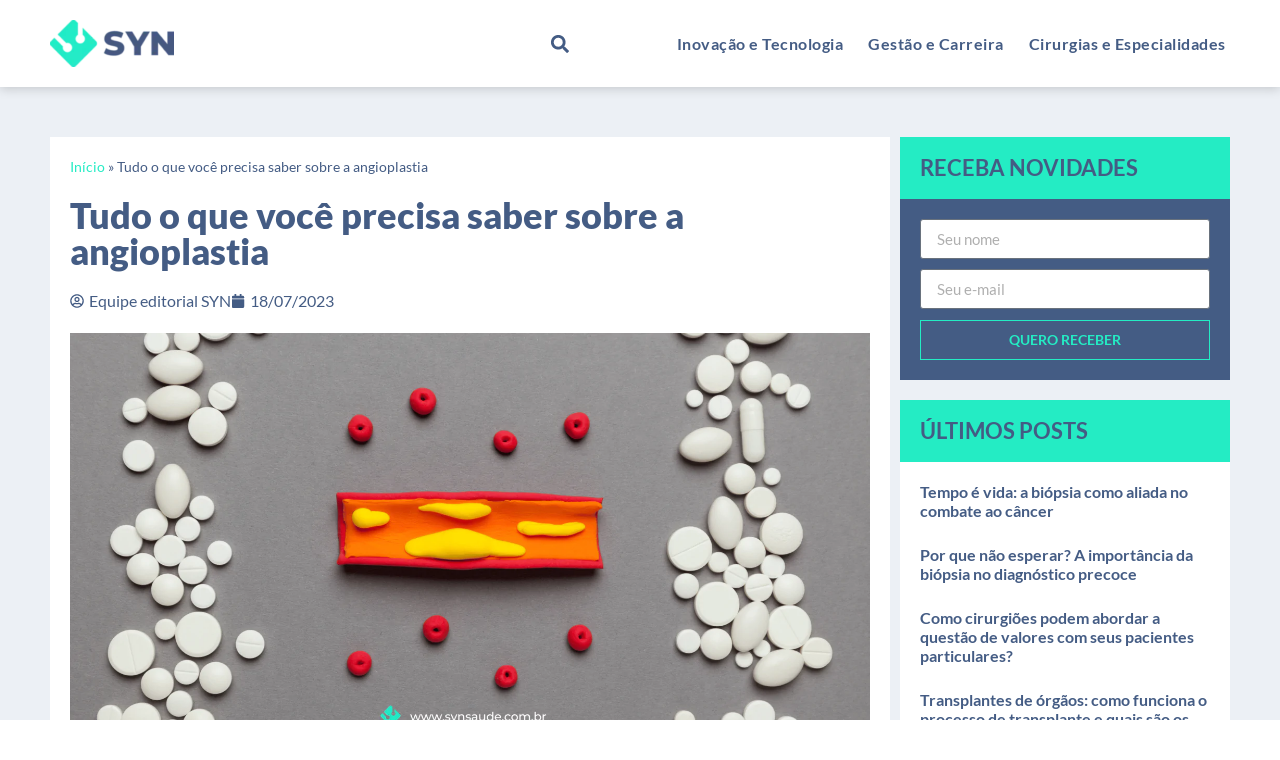

--- FILE ---
content_type: text/html; charset=UTF-8
request_url: https://blog.synsaude.com.br/tudo-o-que-voce-precisa-saber-sobre-a-angioplastia/
body_size: 30027
content:
<!doctype html><html lang="pt-BR"><head><script data-no-optimize="1">var litespeed_docref=sessionStorage.getItem("litespeed_docref");litespeed_docref&&(Object.defineProperty(document,"referrer",{get:function(){return litespeed_docref}}),sessionStorage.removeItem("litespeed_docref"));</script> <meta charset="UTF-8"><meta name="viewport" content="width=device-width, initial-scale=1"><link rel="profile" href="https://gmpg.org/xfn/11"><meta name='robots' content='index, follow, max-image-preview:large, max-snippet:-1, max-video-preview:-1' /><title>Tudo o que você precisa saber sobre a angioplastia -</title><meta name="description" content="A angioplastia é um procedimento cirúrgico realizado para combater a obstrução parcial das artérias. Continue lendo para saber mais!" /><link rel="canonical" href="https://blog.synsaude.com.br/tudo-o-que-voce-precisa-saber-sobre-a-angioplastia/" /><meta property="og:locale" content="pt_BR" /><meta property="og:type" content="article" /><meta property="og:title" content="Tudo o que você precisa saber sobre a angioplastia -" /><meta property="og:description" content="A angioplastia é um procedimento cirúrgico realizado para combater a obstrução parcial das artérias. Continue lendo para saber mais!" /><meta property="og:url" content="https://blog.synsaude.com.br/tudo-o-que-voce-precisa-saber-sobre-a-angioplastia/" /><meta property="og:site_name" content="SYN | Democratizando o acesso às cirurgias particulares" /><meta property="article:published_time" content="2023-07-18T18:07:30+00:00" /><meta property="article:modified_time" content="2023-07-19T18:14:10+00:00" /><meta property="og:image" content="https://blog.synsaude.com.br/wp-content/uploads/2023/07/BlogdeSaude_SYN_cirugiaparticular_semplanodesaude-2023-07-19T150609.030-1024x512.png" /><meta property="og:image:width" content="1024" /><meta property="og:image:height" content="512" /><meta property="og:image:type" content="image/png" /><meta name="author" content="Equipe editorial SYN" /><meta name="twitter:card" content="summary_large_image" /><meta name="twitter:label1" content="Escrito por" /><meta name="twitter:data1" content="Equipe editorial SYN" /><meta name="twitter:label2" content="Est. tempo de leitura" /><meta name="twitter:data2" content="3 minutos" /> <script type="application/ld+json" class="yoast-schema-graph">{"@context":"https://schema.org","@graph":[{"@type":"WebPage","@id":"https://blog.synsaude.com.br/tudo-o-que-voce-precisa-saber-sobre-a-angioplastia/","url":"https://blog.synsaude.com.br/tudo-o-que-voce-precisa-saber-sobre-a-angioplastia/","name":"Tudo o que você precisa saber sobre a angioplastia -","isPartOf":{"@id":"https://blog.synsaude.com.br/#website"},"primaryImageOfPage":{"@id":"https://blog.synsaude.com.br/tudo-o-que-voce-precisa-saber-sobre-a-angioplastia/#primaryimage"},"image":{"@id":"https://blog.synsaude.com.br/tudo-o-que-voce-precisa-saber-sobre-a-angioplastia/#primaryimage"},"thumbnailUrl":"https://blog.synsaude.com.br/wp-content/uploads/2023/07/BlogdeSaude_SYN_cirugiaparticular_semplanodesaude-2023-07-19T150609.030.png","datePublished":"2023-07-18T18:07:30+00:00","dateModified":"2023-07-19T18:14:10+00:00","author":{"@id":"https://blog.synsaude.com.br/#/schema/person/b4bae8e762f6fb5b2c8c9d04032225ca"},"description":"A angioplastia é um procedimento cirúrgico realizado para combater a obstrução parcial das artérias. Continue lendo para saber mais!","breadcrumb":{"@id":"https://blog.synsaude.com.br/tudo-o-que-voce-precisa-saber-sobre-a-angioplastia/#breadcrumb"},"inLanguage":"pt-BR","potentialAction":[{"@type":"ReadAction","target":["https://blog.synsaude.com.br/tudo-o-que-voce-precisa-saber-sobre-a-angioplastia/"]}]},{"@type":"ImageObject","inLanguage":"pt-BR","@id":"https://blog.synsaude.com.br/tudo-o-que-voce-precisa-saber-sobre-a-angioplastia/#primaryimage","url":"https://blog.synsaude.com.br/wp-content/uploads/2023/07/BlogdeSaude_SYN_cirugiaparticular_semplanodesaude-2023-07-19T150609.030.png","contentUrl":"https://blog.synsaude.com.br/wp-content/uploads/2023/07/BlogdeSaude_SYN_cirugiaparticular_semplanodesaude-2023-07-19T150609.030.png","width":3456,"height":1728},{"@type":"BreadcrumbList","@id":"https://blog.synsaude.com.br/tudo-o-que-voce-precisa-saber-sobre-a-angioplastia/#breadcrumb","itemListElement":[{"@type":"ListItem","position":1,"name":"Início","item":"https://blog.synsaude.com.br/"},{"@type":"ListItem","position":2,"name":"Tudo o que você precisa saber sobre a angioplastia"}]},{"@type":"WebSite","@id":"https://blog.synsaude.com.br/#website","url":"https://blog.synsaude.com.br/","name":"SYN | Democratizando o acesso às cirurgias particulares","description":"Democratizando o acesso às cirurgias particulares","potentialAction":[{"@type":"SearchAction","target":{"@type":"EntryPoint","urlTemplate":"https://blog.synsaude.com.br/?s={search_term_string}"},"query-input":{"@type":"PropertyValueSpecification","valueRequired":true,"valueName":"search_term_string"}}],"inLanguage":"pt-BR"},{"@type":"Person","@id":"https://blog.synsaude.com.br/#/schema/person/b4bae8e762f6fb5b2c8c9d04032225ca","name":"Equipe editorial SYN","image":{"@type":"ImageObject","inLanguage":"pt-BR","@id":"https://blog.synsaude.com.br/#/schema/person/image/","url":"https://blog.synsaude.com.br/wp-content/litespeed/avatar/9e05cd8bf5553b58dd3f9c41099664ba.jpg?ver=1763685817","contentUrl":"https://blog.synsaude.com.br/wp-content/litespeed/avatar/9e05cd8bf5553b58dd3f9c41099664ba.jpg?ver=1763685817","caption":"Equipe editorial SYN"},"url":"https://blog.synsaude.com.br/author/junia/"}]}</script> <link rel='dns-prefetch' href='//www.googletagmanager.com' /><link rel="alternate" type="application/rss+xml" title="Feed para SYN | Democratizando o acesso às cirurgias particulares &raquo;" href="https://blog.synsaude.com.br/feed/" /><link rel="alternate" type="application/rss+xml" title="Feed de comentários para SYN | Democratizando o acesso às cirurgias particulares &raquo;" href="https://blog.synsaude.com.br/comments/feed/" /><link rel="alternate" type="application/rss+xml" title="Feed de comentários para SYN | Democratizando o acesso às cirurgias particulares &raquo; Tudo o que você precisa saber sobre a angioplastia" href="https://blog.synsaude.com.br/tudo-o-que-voce-precisa-saber-sobre-a-angioplastia/feed/" /><link data-optimized="2" rel="stylesheet" href="https://blog.synsaude.com.br/wp-content/litespeed/css/3c176c456f49656d87be7863bd6b2700.css?ver=45253" /> <script type="litespeed/javascript" data-src="https://blog.synsaude.com.br/wp-includes/js/jquery/jquery.min.js?ver=3.7.1" id="jquery-core-js"></script> 
 <script type="litespeed/javascript" data-src="https://www.googletagmanager.com/gtag/js?id=G-L40BFVC0BN" id="google_gtagjs-js"></script> <script id="google_gtagjs-js-after" type="litespeed/javascript">window.dataLayer=window.dataLayer||[];function gtag(){dataLayer.push(arguments)}
gtag("set","linker",{"domains":["blog.synsaude.com.br"]});gtag("js",new Date());gtag("set","developer_id.dZTNiMT",!0);gtag("config","G-L40BFVC0BN")</script> <link rel="https://api.w.org/" href="https://blog.synsaude.com.br/wp-json/" /><link rel="alternate" title="JSON" type="application/json" href="https://blog.synsaude.com.br/wp-json/wp/v2/posts/2685" /><link rel="EditURI" type="application/rsd+xml" title="RSD" href="https://blog.synsaude.com.br/xmlrpc.php?rsd" /><meta name="generator" content="WordPress 6.8.3" /><link rel='shortlink' href='https://blog.synsaude.com.br/?p=2685' /><link rel="alternate" title="oEmbed (JSON)" type="application/json+oembed" href="https://blog.synsaude.com.br/wp-json/oembed/1.0/embed?url=https%3A%2F%2Fblog.synsaude.com.br%2Ftudo-o-que-voce-precisa-saber-sobre-a-angioplastia%2F" /><link rel="alternate" title="oEmbed (XML)" type="text/xml+oembed" href="https://blog.synsaude.com.br/wp-json/oembed/1.0/embed?url=https%3A%2F%2Fblog.synsaude.com.br%2Ftudo-o-que-voce-precisa-saber-sobre-a-angioplastia%2F&#038;format=xml" /><meta name="generator" content="Site Kit by Google 1.166.0" /> <script type="litespeed/javascript">(function(w,d,s,l,i){w[l]=w[l]||[];w[l].push({'gtm.start':new Date().getTime(),event:'gtm.js'});var f=d.getElementsByTagName(s)[0],j=d.createElement(s),dl=l!='dataLayer'?'&l='+l:'';j.async=!0;j.src='https://www.googletagmanager.com/gtm.js?id='+i+dl;f.parentNode.insertBefore(j,f)})(window,document,'script','dataLayer','GTM-NDPMM4G')</script> <meta name="google-adsense-platform-account" content="ca-host-pub-2644536267352236"><meta name="google-adsense-platform-domain" content="sitekit.withgoogle.com"><meta name="generator" content="Elementor 3.33.2; features: e_font_icon_svg, additional_custom_breakpoints; settings: css_print_method-external, google_font-enabled, font_display-swap"><link rel="icon" href="https://blog.synsaude.com.br/wp-content/uploads/2021/03/syn-favicon.png" sizes="32x32" /><link rel="icon" href="https://blog.synsaude.com.br/wp-content/uploads/2021/03/syn-favicon.png" sizes="192x192" /><link rel="apple-touch-icon" href="https://blog.synsaude.com.br/wp-content/uploads/2021/03/syn-favicon.png" /><meta name="msapplication-TileImage" content="https://blog.synsaude.com.br/wp-content/uploads/2021/03/syn-favicon.png" /></head><body class="wp-singular post-template-default single single-post postid-2685 single-format-standard wp-embed-responsive wp-theme-hello-elementor hello-elementor-default elementor-default elementor-kit-1508 elementor-page-1598"><noscript><iframe data-lazyloaded="1" src="about:blank" data-litespeed-src="https://www.googletagmanager.com/ns.html?id=GTM-NDPMM4G"
height="0" width="0" style="display:none;visibility:hidden"></iframe></noscript><a class="skip-link screen-reader-text" href="#content">Ir para o conteúdo</a><header data-elementor-type="header" data-elementor-id="1523" class="elementor elementor-1523 elementor-location-header" data-elementor-post-type="elementor_library"><section class="elementor-section elementor-top-section elementor-element elementor-element-a82bd05 elementor-section-content-middle elementor-section-boxed elementor-section-height-default elementor-section-height-default" data-id="a82bd05" data-element_type="section" data-settings="{&quot;background_background&quot;:&quot;classic&quot;,&quot;sticky&quot;:&quot;top&quot;,&quot;sticky_on&quot;:[&quot;desktop&quot;,&quot;tablet&quot;,&quot;mobile&quot;],&quot;sticky_offset&quot;:0,&quot;sticky_effects_offset&quot;:0,&quot;sticky_anchor_link_offset&quot;:0}"><div class="elementor-container elementor-column-gap-default"><div class="elementor-column elementor-col-33 elementor-top-column elementor-element elementor-element-32e1098" data-id="32e1098" data-element_type="column"><div class="elementor-widget-wrap elementor-element-populated"><div class="elementor-element elementor-element-b583f4e elementor-widget elementor-widget-image" data-id="b583f4e" data-element_type="widget" data-widget_type="image.default"><div class="elementor-widget-container">
<a href="https://blog.synsaude.com.br">
<picture><source srcset="https://blog.synsaude.com.br/wp-content/webp-express/webp-images/uploads/2021/12/logotipo-syn-e1657116341568.png.webp" type="image/webp"><img data-lazyloaded="1" src="[data-uri]" width="124" height="47" data-src="https://blog.synsaude.com.br/wp-content/uploads/2021/12/logotipo-syn-e1657116341568.png" class="attachment-full size-full wp-image-1536 webpexpress-processed" alt=""></picture>								</a></div></div></div></div><div class="elementor-column elementor-col-33 elementor-top-column elementor-element elementor-element-45563f8" data-id="45563f8" data-element_type="column"><div class="elementor-widget-wrap elementor-element-populated"><div class="elementor-element elementor-element-1e2fa5c elementor-search-form--skin-full_screen elementor-widget elementor-widget-search-form" data-id="1e2fa5c" data-element_type="widget" data-settings="{&quot;skin&quot;:&quot;full_screen&quot;}" data-widget_type="search-form.default"><div class="elementor-widget-container">
<search role="search"><form class="elementor-search-form" action="https://blog.synsaude.com.br" method="get"><div class="elementor-search-form__toggle" role="button" tabindex="0" aria-label="Pesquisar"><div class="e-font-icon-svg-container"><svg aria-hidden="true" class="e-font-icon-svg e-fas-search" viewBox="0 0 512 512" xmlns="http://www.w3.org/2000/svg"><path d="M505 442.7L405.3 343c-4.5-4.5-10.6-7-17-7H372c27.6-35.3 44-79.7 44-128C416 93.1 322.9 0 208 0S0 93.1 0 208s93.1 208 208 208c48.3 0 92.7-16.4 128-44v16.3c0 6.4 2.5 12.5 7 17l99.7 99.7c9.4 9.4 24.6 9.4 33.9 0l28.3-28.3c9.4-9.4 9.4-24.6.1-34zM208 336c-70.7 0-128-57.2-128-128 0-70.7 57.2-128 128-128 70.7 0 128 57.2 128 128 0 70.7-57.2 128-128 128z"></path></svg></div></div><div class="elementor-search-form__container">
<label class="elementor-screen-only" for="elementor-search-form-1e2fa5c">Pesquisar</label>
<input id="elementor-search-form-1e2fa5c" placeholder="Pesquisar..." class="elementor-search-form__input" type="search" name="s" value=""><div class="dialog-lightbox-close-button dialog-close-button" role="button" tabindex="0" aria-label="Feche esta caixa de pesquisa.">
<svg aria-hidden="true" class="e-font-icon-svg e-eicon-close" viewBox="0 0 1000 1000" xmlns="http://www.w3.org/2000/svg"><path d="M742 167L500 408 258 167C246 154 233 150 217 150 196 150 179 158 167 167 154 179 150 196 150 212 150 229 154 242 171 254L408 500 167 742C138 771 138 800 167 829 196 858 225 858 254 829L496 587 738 829C750 842 767 846 783 846 800 846 817 842 829 829 842 817 846 804 846 783 846 767 842 750 829 737L588 500 833 258C863 229 863 200 833 171 804 137 775 137 742 167Z"></path></svg></div></div></form>
</search></div></div></div></div><div class="elementor-column elementor-col-33 elementor-top-column elementor-element elementor-element-ac22246" data-id="ac22246" data-element_type="column"><div class="elementor-widget-wrap elementor-element-populated"><div class="elementor-element elementor-element-fbfff67 elementor-nav-menu__align-end elementor-nav-menu--stretch elementor-nav-menu--dropdown-tablet elementor-nav-menu__text-align-aside elementor-nav-menu--toggle elementor-nav-menu--burger elementor-widget elementor-widget-nav-menu" data-id="fbfff67" data-element_type="widget" data-settings="{&quot;full_width&quot;:&quot;stretch&quot;,&quot;layout&quot;:&quot;horizontal&quot;,&quot;submenu_icon&quot;:{&quot;value&quot;:&quot;&lt;svg aria-hidden=\&quot;true\&quot; class=\&quot;e-font-icon-svg e-fas-caret-down\&quot; viewBox=\&quot;0 0 320 512\&quot; xmlns=\&quot;http:\/\/www.w3.org\/2000\/svg\&quot;&gt;&lt;path d=\&quot;M31.3 192h257.3c17.8 0 26.7 21.5 14.1 34.1L174.1 354.8c-7.8 7.8-20.5 7.8-28.3 0L17.2 226.1C4.6 213.5 13.5 192 31.3 192z\&quot;&gt;&lt;\/path&gt;&lt;\/svg&gt;&quot;,&quot;library&quot;:&quot;fa-solid&quot;},&quot;toggle&quot;:&quot;burger&quot;}" data-widget_type="nav-menu.default"><div class="elementor-widget-container"><nav aria-label="Menu" class="elementor-nav-menu--main elementor-nav-menu__container elementor-nav-menu--layout-horizontal e--pointer-underline e--animation-fade"><ul id="menu-1-fbfff67" class="elementor-nav-menu"><li class="menu-item menu-item-type-taxonomy menu-item-object-category menu-item-1959"><a href="https://blog.synsaude.com.br/category/inovacao-e-tecnologia/" class="elementor-item">Inovação e Tecnologia</a></li><li class="menu-item menu-item-type-taxonomy menu-item-object-category menu-item-1960"><a href="https://blog.synsaude.com.br/category/gestao-e-carreira/" class="elementor-item">Gestão e Carreira</a></li><li class="menu-item menu-item-type-taxonomy menu-item-object-category current-post-ancestor current-menu-parent current-post-parent menu-item-2021"><a href="https://blog.synsaude.com.br/category/cirurgias-e-especialidades/" class="elementor-item">Cirurgias e Especialidades</a></li></ul></nav><div class="elementor-menu-toggle" role="button" tabindex="0" aria-label="Alternar menu" aria-expanded="false">
<svg aria-hidden="true" role="presentation" class="elementor-menu-toggle__icon--open e-font-icon-svg e-eicon-menu-bar" viewBox="0 0 1000 1000" xmlns="http://www.w3.org/2000/svg"><path d="M104 333H896C929 333 958 304 958 271S929 208 896 208H104C71 208 42 237 42 271S71 333 104 333ZM104 583H896C929 583 958 554 958 521S929 458 896 458H104C71 458 42 487 42 521S71 583 104 583ZM104 833H896C929 833 958 804 958 771S929 708 896 708H104C71 708 42 737 42 771S71 833 104 833Z"></path></svg><svg aria-hidden="true" role="presentation" class="elementor-menu-toggle__icon--close e-font-icon-svg e-eicon-close" viewBox="0 0 1000 1000" xmlns="http://www.w3.org/2000/svg"><path d="M742 167L500 408 258 167C246 154 233 150 217 150 196 150 179 158 167 167 154 179 150 196 150 212 150 229 154 242 171 254L408 500 167 742C138 771 138 800 167 829 196 858 225 858 254 829L496 587 738 829C750 842 767 846 783 846 800 846 817 842 829 829 842 817 846 804 846 783 846 767 842 750 829 737L588 500 833 258C863 229 863 200 833 171 804 137 775 137 742 167Z"></path></svg></div><nav class="elementor-nav-menu--dropdown elementor-nav-menu__container" aria-hidden="true"><ul id="menu-2-fbfff67" class="elementor-nav-menu"><li class="menu-item menu-item-type-taxonomy menu-item-object-category menu-item-1959"><a href="https://blog.synsaude.com.br/category/inovacao-e-tecnologia/" class="elementor-item" tabindex="-1">Inovação e Tecnologia</a></li><li class="menu-item menu-item-type-taxonomy menu-item-object-category menu-item-1960"><a href="https://blog.synsaude.com.br/category/gestao-e-carreira/" class="elementor-item" tabindex="-1">Gestão e Carreira</a></li><li class="menu-item menu-item-type-taxonomy menu-item-object-category current-post-ancestor current-menu-parent current-post-parent menu-item-2021"><a href="https://blog.synsaude.com.br/category/cirurgias-e-especialidades/" class="elementor-item" tabindex="-1">Cirurgias e Especialidades</a></li></ul></nav></div></div></div></div></div></section></header><div data-elementor-type="single-post" data-elementor-id="1598" class="elementor elementor-1598 elementor-location-single post-2685 post type-post status-publish format-standard has-post-thumbnail hentry category-cirurgias-e-especialidades tag-angioplastia tag-arteria tag-cirurgia tag-obstrucao" data-elementor-post-type="elementor_library"><section class="elementor-section elementor-top-section elementor-element elementor-element-5c5e89f elementor-section-boxed elementor-section-height-default elementor-section-height-default" data-id="5c5e89f" data-element_type="section" data-settings="{&quot;background_background&quot;:&quot;classic&quot;}"><div class="elementor-container elementor-column-gap-default"><div class="elementor-column elementor-col-50 elementor-top-column elementor-element elementor-element-a564557" data-id="a564557" data-element_type="column" data-settings="{&quot;background_background&quot;:&quot;classic&quot;}"><div class="elementor-widget-wrap elementor-element-populated"><div class="elementor-element elementor-element-ca37be7 elementor-align-left elementor-widget elementor-widget-breadcrumbs" data-id="ca37be7" data-element_type="widget" data-widget_type="breadcrumbs.default"><div class="elementor-widget-container"><p id="breadcrumbs"><span><span><a href="https://blog.synsaude.com.br/">Início</a></span> &raquo; <span class="breadcrumb_last" aria-current="page">Tudo o que você precisa saber sobre a angioplastia</span></span></p></div></div><div class="elementor-element elementor-element-029afc9 elementor-widget elementor-widget-theme-post-title elementor-page-title elementor-widget-heading" data-id="029afc9" data-element_type="widget" data-widget_type="theme-post-title.default"><div class="elementor-widget-container"><h1 class="elementor-heading-title elementor-size-default">Tudo o que você precisa saber sobre a angioplastia</h1></div></div><div class="elementor-element elementor-element-9236c57 elementor-widget elementor-widget-post-info" data-id="9236c57" data-element_type="widget" data-widget_type="post-info.default"><div class="elementor-widget-container"><ul class="elementor-inline-items elementor-icon-list-items elementor-post-info"><li class="elementor-icon-list-item elementor-repeater-item-f17a109 elementor-inline-item" itemprop="author">
<a href="https://blog.synsaude.com.br/author/junia/">
<span class="elementor-icon-list-icon">
<svg aria-hidden="true" class="e-font-icon-svg e-far-user-circle" viewBox="0 0 496 512" xmlns="http://www.w3.org/2000/svg"><path d="M248 104c-53 0-96 43-96 96s43 96 96 96 96-43 96-96-43-96-96-96zm0 144c-26.5 0-48-21.5-48-48s21.5-48 48-48 48 21.5 48 48-21.5 48-48 48zm0-240C111 8 0 119 0 256s111 248 248 248 248-111 248-248S385 8 248 8zm0 448c-49.7 0-95.1-18.3-130.1-48.4 14.9-23 40.4-38.6 69.6-39.5 20.8 6.4 40.6 9.6 60.5 9.6s39.7-3.1 60.5-9.6c29.2 1 54.7 16.5 69.6 39.5-35 30.1-80.4 48.4-130.1 48.4zm162.7-84.1c-24.4-31.4-62.1-51.9-105.1-51.9-10.2 0-26 9.6-57.6 9.6-31.5 0-47.4-9.6-57.6-9.6-42.9 0-80.6 20.5-105.1 51.9C61.9 339.2 48 299.2 48 256c0-110.3 89.7-200 200-200s200 89.7 200 200c0 43.2-13.9 83.2-37.3 115.9z"></path></svg>							</span>
<span class="elementor-icon-list-text elementor-post-info__item elementor-post-info__item--type-author">
Equipe editorial SYN					</span>
</a></li><li class="elementor-icon-list-item elementor-repeater-item-d3931d6 elementor-inline-item" itemprop="datePublished">
<a href="https://blog.synsaude.com.br/2023/07/18/">
<span class="elementor-icon-list-icon">
<svg aria-hidden="true" class="e-font-icon-svg e-fas-calendar" viewBox="0 0 448 512" xmlns="http://www.w3.org/2000/svg"><path d="M12 192h424c6.6 0 12 5.4 12 12v260c0 26.5-21.5 48-48 48H48c-26.5 0-48-21.5-48-48V204c0-6.6 5.4-12 12-12zm436-44v-36c0-26.5-21.5-48-48-48h-48V12c0-6.6-5.4-12-12-12h-40c-6.6 0-12 5.4-12 12v52H160V12c0-6.6-5.4-12-12-12h-40c-6.6 0-12 5.4-12 12v52H48C21.5 64 0 85.5 0 112v36c0 6.6 5.4 12 12 12h424c6.6 0 12-5.4 12-12z"></path></svg>							</span>
<span class="elementor-icon-list-text elementor-post-info__item elementor-post-info__item--type-date">
<time>18/07/2023</time>					</span>
</a></li></ul></div></div><div class="elementor-element elementor-element-040b363 elementor-widget elementor-widget-theme-post-featured-image elementor-widget-image" data-id="040b363" data-element_type="widget" data-widget_type="theme-post-featured-image.default"><div class="elementor-widget-container">
<picture><source srcset="https://blog.synsaude.com.br/wp-content/webp-express/webp-images/uploads/2023/07/BlogdeSaude_SYN_cirugiaparticular_semplanodesaude-2023-07-19T150609.030.png.webp 3456w, https://blog.synsaude.com.br/wp-content/webp-express/webp-images/uploads/2023/07/BlogdeSaude_SYN_cirugiaparticular_semplanodesaude-2023-07-19T150609.030-300x150.png.webp 300w, https://blog.synsaude.com.br/wp-content/webp-express/webp-images/uploads/2023/07/BlogdeSaude_SYN_cirugiaparticular_semplanodesaude-2023-07-19T150609.030-1024x512.png.webp 1024w, https://blog.synsaude.com.br/wp-content/webp-express/webp-images/uploads/2023/07/BlogdeSaude_SYN_cirugiaparticular_semplanodesaude-2023-07-19T150609.030-768x384.png.webp 768w, https://blog.synsaude.com.br/wp-content/webp-express/webp-images/uploads/2023/07/BlogdeSaude_SYN_cirugiaparticular_semplanodesaude-2023-07-19T150609.030-1536x768.png.webp 1536w, https://blog.synsaude.com.br/wp-content/webp-express/webp-images/uploads/2023/07/BlogdeSaude_SYN_cirugiaparticular_semplanodesaude-2023-07-19T150609.030-2048x1024.png.webp 2048w" sizes="(max-width: 3456px) 100vw, 3456px" type="image/webp"><img data-lazyloaded="1" src="[data-uri]" fetchpriority="high" width="3456" height="1728" data-src="https://blog.synsaude.com.br/wp-content/uploads/2023/07/BlogdeSaude_SYN_cirugiaparticular_semplanodesaude-2023-07-19T150609.030.png" class="attachment-full size-full wp-image-2686 webpexpress-processed" alt="" data-srcset="https://blog.synsaude.com.br/wp-content/uploads/2023/07/BlogdeSaude_SYN_cirugiaparticular_semplanodesaude-2023-07-19T150609.030.png 3456w, https://blog.synsaude.com.br/wp-content/uploads/2023/07/BlogdeSaude_SYN_cirugiaparticular_semplanodesaude-2023-07-19T150609.030-300x150.png 300w, https://blog.synsaude.com.br/wp-content/uploads/2023/07/BlogdeSaude_SYN_cirugiaparticular_semplanodesaude-2023-07-19T150609.030-1024x512.png 1024w, https://blog.synsaude.com.br/wp-content/uploads/2023/07/BlogdeSaude_SYN_cirugiaparticular_semplanodesaude-2023-07-19T150609.030-768x384.png 768w, https://blog.synsaude.com.br/wp-content/uploads/2023/07/BlogdeSaude_SYN_cirugiaparticular_semplanodesaude-2023-07-19T150609.030-1536x768.png 1536w, https://blog.synsaude.com.br/wp-content/uploads/2023/07/BlogdeSaude_SYN_cirugiaparticular_semplanodesaude-2023-07-19T150609.030-2048x1024.png 2048w" data-sizes="(max-width: 3456px) 100vw, 3456px"></picture></div></div><div class="elementor-element elementor-element-9caa094 elementor-widget elementor-widget-theme-post-content" data-id="9caa094" data-element_type="widget" data-widget_type="theme-post-content.default"><div class="elementor-widget-container"><p><span style="font-weight: 400;">A angioplastia é um procedimento cirúrgico realizado para combater a obstrução das artérias. É um tratamento mais indicado para casos de obstrução parcial da artéria, ou seja, quando as artérias não estão totalmente obstruídas Para a desobstrução total o procedimento recomendado é a cirurgia de bypass, outro tipo de procedimento. </span></p><p><span style="font-weight: 400;">Essa cirurgia é considerada um  procedimento relativamente simples e pode ser feita sob anestesia local ou geral. Após a cirurgia, o paciente pode ir para casa no mesmo dia ou, em alguns casos, ficar internado se o cirurgião avaliar a necessidade para monitoramento e observação desse paciente. </span></p><p><span style="font-weight: 400;">Para a realização da angioplastia, são utilizados cateteres, balões e stents. Os cateteres são finos tubos que são introduzidos no organismo através das veias, chegando até a artéria bloqueada. Já os balões são insuflados quando estão no local da obstrução, a fim de abrir o vaso e aumentar o fluxo sanguíneo.  Já os stents são miniestruturas metálicas que ficam no lugar da obstrução, aumentando a luz do vaso e mantendo-o aberto.</span></p><h3><b>Qual a diferença da angioplastia e do cateterismo?</b></h3><p><span style="font-weight: 400;">Apesar de terem atuações um pouco semelhantes, a angioplastia não é a mesma coisa que o cateterismo. Ambas tem funcionalidades parecidas, mas os objetivos finais são bastante diferentes. </span></p><p><span style="font-weight: 400;">Enquanto o cateterismo é realizado para apoiar o diagnóstico de possíveis anormalidades na circulação arterial, a angioplastia já é o tratamento que visa desobstruir as artérias que fazem a passagem do fluxo sanguíneo, quando diagnosticado.</span></p><p><span style="font-weight: 400;">Resumindo de forma bem simples, o cateterismo é o diagnóstico e a cirurgia de angioplastia, é o tratamento.</span></p><h4><strong>Como é feito o procedimento de angioplastia?</strong></h4><p><span style="font-weight: 400;">O procedimento é feito sob anestesia e, geralmente, com o paciente sedado. O cirurgião introduz um cateter nas artérias do paciente e esse catéter será guiado até o possível local de obstrução. </span></p><p><span style="font-weight: 400;">Geralmente a introdução do catéter é feita  via artéria femoral por uma pequena incisão feita na virilha do paciente. </span></p><h5><strong>Quando a angioplastia é indicada?</strong></h5><p><span style="font-weight: 400;">A cirurgia de angioplastia é indicada quando há sintomas de obstrução das artérias, principalmente para pacientes que já foram vítima de infarto ou aqueles com sinais de isquemia cardiáca. </span></p><p><span style="font-weight: 400;">Quais são os riscos de uma angioplastia?</span></p><p><span style="font-weight: 400;">Alergia, hematomas, sangramentos, arritmia cardíaca, infarto do miocárdio, insuficiência renal aguda, embolização de fragmentos do trombo e acidente vascular cerebral estão entre as possíveis complicações de uma </span><b>angioplastia</b><span style="font-weight: 400;">.</span></p><h2><strong>Quais os riscos associados da angioplastia?</strong></h2><p><span style="font-weight: 400;">É importante saber que, como qualquer procedimento médico, a cirurgia de angioplastia tem seus riscos e complicações. De modo geral os procedimentos são bem-sucedidos e sem problemas.</span></p><h3><span style="font-weight: 400;">Aqui estão alguns possíveis riscos e complicações associadas à cirurgia de angioplastia:</span></h3><ol><li style="font-weight: 400;" aria-level="1"><span style="font-weight: 400;">Sangramento ou infecção no local de acesso</span></li><li style="font-weight: 400;" aria-level="1"><span style="font-weight: 400;">Ritmo cardíaco irregular ou batimentos cardíacos anormais</span></li><li style="font-weight: 400;" aria-level="1"><span style="font-weight: 400;">Problemas com o stent, como bloqueio ou deslocamento</span></li><li style="font-weight: 400;" aria-level="1"><span style="font-weight: 400;">Coágulos sanguíneos se formando dentro da artéria ou danos nos tecidos locais</span></li></ol><h4><strong>Qual é o valor de uma angioplastia?</strong></h4><h4><span style="font-weight: 400;">Assim como em qualquer procedimento, os custos para esse tipo de cirurgia podem variar bastante. A angioplastia pode ser encontrada por valores a partir de R$10.000 podendo chegar a valores acima de R$ 100.000. Se você precisa fazer essa cirurgia e deseja realizar o procedimento na rede particular, <a href="http://www.synsaude.com.br"><em><strong>clique aqui</strong> </em></a>e conheça a plataforma que democratiza o acesso às cirurgias particulares no Brasil. </span></h4></div></div><div class="elementor-element elementor-element-34f1617 elementor-widget elementor-widget-heading" data-id="34f1617" data-element_type="widget" data-widget_type="heading.default"><div class="elementor-widget-container"><h2 class="elementor-heading-title elementor-size-default">Gostou do conteúdo? Então compartilhe...</h2></div></div><div class="elementor-element elementor-element-aca9bd6 elementor-share-buttons--view-icon elementor-share-buttons--skin-minimal elementor-share-buttons--shape-circle elementor-grid-0 elementor-share-buttons--color-official elementor-widget elementor-widget-share-buttons" data-id="aca9bd6" data-element_type="widget" data-widget_type="share-buttons.default"><div class="elementor-widget-container"><div class="elementor-grid" role="list"><div class="elementor-grid-item" role="listitem"><div class="elementor-share-btn elementor-share-btn_facebook" role="button" tabindex="0" aria-label="Compartilhar no facebook">
<span class="elementor-share-btn__icon">
<svg aria-hidden="true" class="e-font-icon-svg e-fab-facebook" viewBox="0 0 512 512" xmlns="http://www.w3.org/2000/svg"><path d="M504 256C504 119 393 8 256 8S8 119 8 256c0 123.78 90.69 226.38 209.25 245V327.69h-63V256h63v-54.64c0-62.15 37-96.48 93.67-96.48 27.14 0 55.52 4.84 55.52 4.84v61h-31.28c-30.8 0-40.41 19.12-40.41 38.73V256h68.78l-11 71.69h-57.78V501C413.31 482.38 504 379.78 504 256z"></path></svg>							</span></div></div><div class="elementor-grid-item" role="listitem"><div class="elementor-share-btn elementor-share-btn_linkedin" role="button" tabindex="0" aria-label="Compartilhar no linkedin">
<span class="elementor-share-btn__icon">
<svg aria-hidden="true" class="e-font-icon-svg e-fab-linkedin" viewBox="0 0 448 512" xmlns="http://www.w3.org/2000/svg"><path d="M416 32H31.9C14.3 32 0 46.5 0 64.3v383.4C0 465.5 14.3 480 31.9 480H416c17.6 0 32-14.5 32-32.3V64.3c0-17.8-14.4-32.3-32-32.3zM135.4 416H69V202.2h66.5V416zm-33.2-243c-21.3 0-38.5-17.3-38.5-38.5S80.9 96 102.2 96c21.2 0 38.5 17.3 38.5 38.5 0 21.3-17.2 38.5-38.5 38.5zm282.1 243h-66.4V312c0-24.8-.5-56.7-34.5-56.7-34.6 0-39.9 27-39.9 54.9V416h-66.4V202.2h63.7v29.2h.9c8.9-16.8 30.6-34.5 62.9-34.5 67.2 0 79.7 44.3 79.7 101.9V416z"></path></svg>							</span></div></div><div class="elementor-grid-item" role="listitem"><div class="elementor-share-btn elementor-share-btn_twitter" role="button" tabindex="0" aria-label="Compartilhar no twitter">
<span class="elementor-share-btn__icon">
<svg aria-hidden="true" class="e-font-icon-svg e-fab-twitter" viewBox="0 0 512 512" xmlns="http://www.w3.org/2000/svg"><path d="M459.37 151.716c.325 4.548.325 9.097.325 13.645 0 138.72-105.583 298.558-298.558 298.558-59.452 0-114.68-17.219-161.137-47.106 8.447.974 16.568 1.299 25.34 1.299 49.055 0 94.213-16.568 130.274-44.832-46.132-.975-84.792-31.188-98.112-72.772 6.498.974 12.995 1.624 19.818 1.624 9.421 0 18.843-1.3 27.614-3.573-48.081-9.747-84.143-51.98-84.143-102.985v-1.299c13.969 7.797 30.214 12.67 47.431 13.319-28.264-18.843-46.781-51.005-46.781-87.391 0-19.492 5.197-37.36 14.294-52.954 51.655 63.675 129.3 105.258 216.365 109.807-1.624-7.797-2.599-15.918-2.599-24.04 0-57.828 46.782-104.934 104.934-104.934 30.213 0 57.502 12.67 76.67 33.137 23.715-4.548 46.456-13.32 66.599-25.34-7.798 24.366-24.366 44.833-46.132 57.827 21.117-2.273 41.584-8.122 60.426-16.243-14.292 20.791-32.161 39.308-52.628 54.253z"></path></svg>							</span></div></div><div class="elementor-grid-item" role="listitem"><div class="elementor-share-btn elementor-share-btn_whatsapp" role="button" tabindex="0" aria-label="Compartilhar no whatsapp">
<span class="elementor-share-btn__icon">
<svg aria-hidden="true" class="e-font-icon-svg e-fab-whatsapp" viewBox="0 0 448 512" xmlns="http://www.w3.org/2000/svg"><path d="M380.9 97.1C339 55.1 283.2 32 223.9 32c-122.4 0-222 99.6-222 222 0 39.1 10.2 77.3 29.6 111L0 480l117.7-30.9c32.4 17.7 68.9 27 106.1 27h.1c122.3 0 224.1-99.6 224.1-222 0-59.3-25.2-115-67.1-157zm-157 341.6c-33.2 0-65.7-8.9-94-25.7l-6.7-4-69.8 18.3L72 359.2l-4.4-7c-18.5-29.4-28.2-63.3-28.2-98.2 0-101.7 82.8-184.5 184.6-184.5 49.3 0 95.6 19.2 130.4 54.1 34.8 34.9 56.2 81.2 56.1 130.5 0 101.8-84.9 184.6-186.6 184.6zm101.2-138.2c-5.5-2.8-32.8-16.2-37.9-18-5.1-1.9-8.8-2.8-12.5 2.8-3.7 5.6-14.3 18-17.6 21.8-3.2 3.7-6.5 4.2-12 1.4-32.6-16.3-54-29.1-75.5-66-5.7-9.8 5.7-9.1 16.3-30.3 1.8-3.7.9-6.9-.5-9.7-1.4-2.8-12.5-30.1-17.1-41.2-4.5-10.8-9.1-9.3-12.5-9.5-3.2-.2-6.9-.2-10.6-.2-3.7 0-9.7 1.4-14.8 6.9-5.1 5.6-19.4 19-19.4 46.3 0 27.3 19.9 53.7 22.6 57.4 2.8 3.7 39.1 59.7 94.8 83.8 35.2 15.2 49 16.5 66.6 13.9 10.7-1.6 32.8-13.4 37.4-26.4 4.6-13 4.6-24.1 3.2-26.4-1.3-2.5-5-3.9-10.5-6.6z"></path></svg>							</span></div></div></div></div></div><div class="elementor-element elementor-element-d7bf71c elementor-widget elementor-widget-post-comments" data-id="d7bf71c" data-element_type="widget" data-widget_type="post-comments.theme_comments"><div class="elementor-widget-container"><section id="comments" class="comments-area"><div id="respond" class="comment-respond"><h2 id="reply-title" class="comment-reply-title">Deixe um comentário <small><a rel="nofollow" id="cancel-comment-reply-link" href="/tudo-o-que-voce-precisa-saber-sobre-a-angioplastia/#respond" style="display:none;">Cancelar resposta</a></small></h2><form action="https://blog.synsaude.com.br/wp-comments-post.php" method="post" id="commentform" class="comment-form"><p class="comment-notes"><span id="email-notes">O seu endereço de e-mail não será publicado.</span> <span class="required-field-message">Campos obrigatórios são marcados com <span class="required">*</span></span></p><p class="comment-form-comment"><label for="comment">Comentário <span class="required">*</span></label><textarea id="comment" name="comment" cols="45" rows="8" maxlength="65525" required></textarea></p><p class="comment-form-author"><label for="author">Nome <span class="required">*</span></label> <input id="author" name="author" type="text" value="" size="30" maxlength="245" autocomplete="name" required /></p><p class="comment-form-email"><label for="email">E-mail <span class="required">*</span></label> <input id="email" name="email" type="email" value="" size="30" maxlength="100" aria-describedby="email-notes" autocomplete="email" required /></p><p class="comment-form-url"><label for="url">Site</label> <input id="url" name="url" type="url" value="" size="30" maxlength="200" autocomplete="url" /></p><p class="comment-form-cookies-consent"><input id="wp-comment-cookies-consent" name="wp-comment-cookies-consent" type="checkbox" value="yes" /> <label for="wp-comment-cookies-consent">Salvar meus dados neste navegador para a próxima vez que eu comentar.</label></p><p class="form-submit"><input name="submit" type="submit" id="submit" class="submit" value="Publicar comentário" /> <input type='hidden' name='comment_post_ID' value='2685' id='comment_post_ID' />
<input type='hidden' name='comment_parent' id='comment_parent' value='0' /></p></form></div></section></div></div><div class="elementor-element elementor-element-3934f8c elementor-post-navigation-borders-yes elementor-widget elementor-widget-post-navigation" data-id="3934f8c" data-element_type="widget" data-widget_type="post-navigation.default"><div class="elementor-widget-container"><div class="elementor-post-navigation" role="navigation" aria-label="Navegação do posts"><div class="elementor-post-navigation__prev elementor-post-navigation__link">
<a href="https://blog.synsaude.com.br/cirurgias-oncologicas-tudo-o-que-voce-precisa-saber/" rel="prev"><span class="post-navigation__arrow-wrapper post-navigation__arrow-prev"><svg aria-hidden="true" class="e-font-icon-svg e-fas-angle-left" viewBox="0 0 256 512" xmlns="http://www.w3.org/2000/svg"><path d="M31.7 239l136-136c9.4-9.4 24.6-9.4 33.9 0l22.6 22.6c9.4 9.4 9.4 24.6 0 33.9L127.9 256l96.4 96.4c9.4 9.4 9.4 24.6 0 33.9L201.7 409c-9.4 9.4-24.6 9.4-33.9 0l-136-136c-9.5-9.4-9.5-24.6-.1-34z"></path></svg><span class="elementor-screen-only">Anterior</span></span><span class="elementor-post-navigation__link__prev"><span class="post-navigation__prev--label">Anterior</span><span class="post-navigation__prev--title">Cirurgias oncológicas: tudo o que você precisa saber</span></span></a></div><div class="elementor-post-navigation__separator-wrapper"><div class="elementor-post-navigation__separator"></div></div><div class="elementor-post-navigation__next elementor-post-navigation__link">
<a href="https://blog.synsaude.com.br/quer-fazer-uma-cirurgia-veja-como-escolher-o-medico-e-o-local-certos-para-o-procedimento/" rel="next"><span class="elementor-post-navigation__link__next"><span class="post-navigation__next--label">Próximo</span><span class="post-navigation__next--title">Quer fazer uma cirurgia? Veja como escolher o médico e o local certos para o procedimento</span></span><span class="post-navigation__arrow-wrapper post-navigation__arrow-next"><svg aria-hidden="true" class="e-font-icon-svg e-fas-angle-right" viewBox="0 0 256 512" xmlns="http://www.w3.org/2000/svg"><path d="M224.3 273l-136 136c-9.4 9.4-24.6 9.4-33.9 0l-22.6-22.6c-9.4-9.4-9.4-24.6 0-33.9l96.4-96.4-96.4-96.4c-9.4-9.4-9.4-24.6 0-33.9L54.3 103c9.4-9.4 24.6-9.4 33.9 0l136 136c9.5 9.4 9.5 24.6.1 34z"></path></svg><span class="elementor-screen-only">Próximo</span></span></a></div></div></div></div></div></div><div class="elementor-column elementor-col-50 elementor-top-column elementor-element elementor-element-ad88be0" data-id="ad88be0" data-element_type="column"><div class="elementor-widget-wrap elementor-element-populated"><div class="elementor-element elementor-element-ca1680d elementor-widget elementor-widget-heading" data-id="ca1680d" data-element_type="widget" data-widget_type="heading.default"><div class="elementor-widget-container"><h2 class="elementor-heading-title elementor-size-default">Receba Novidades</h2></div></div><div class="elementor-element elementor-element-3300b66 elementor-button-align-stretch elementor-widget elementor-widget-global elementor-global-1649 elementor-widget-form" data-id="3300b66" data-element_type="widget" data-settings="{&quot;step_next_label&quot;:&quot;Pr\u00f3ximo&quot;,&quot;step_previous_label&quot;:&quot;Anterior&quot;,&quot;button_width&quot;:&quot;100&quot;,&quot;step_type&quot;:&quot;number_text&quot;,&quot;step_icon_shape&quot;:&quot;circle&quot;}" data-widget_type="form.default"><div class="elementor-widget-container"><form class="elementor-form" method="post" name="Cadastro Newsletter" aria-label="Cadastro Newsletter">
<input type="hidden" name="post_id" value="1598"/>
<input type="hidden" name="form_id" value="3300b66"/>
<input type="hidden" name="referer_title" value="Tudo o que você precisa saber sobre a angioplastia -" /><input type="hidden" name="queried_id" value="2685"/><div class="elementor-form-fields-wrapper elementor-labels-"><div class="elementor-field-type-text elementor-field-group elementor-column elementor-field-group-name elementor-col-100 elementor-field-required">
<label for="form-field-name" class="elementor-field-label elementor-screen-only">
Nome							</label>
<input size="1" type="text" name="form_fields[name]" id="form-field-name" class="elementor-field elementor-size-sm  elementor-field-textual" placeholder="Seu nome" required="required"></div><div class="elementor-field-type-email elementor-field-group elementor-column elementor-field-group-email elementor-col-100 elementor-field-required">
<label for="form-field-email" class="elementor-field-label elementor-screen-only">
E-mail							</label>
<input size="1" type="email" name="form_fields[email]" id="form-field-email" class="elementor-field elementor-size-sm  elementor-field-textual" placeholder="Seu e-mail" required="required"></div><div class="elementor-field-type-recaptcha_v3 elementor-field-group elementor-column elementor-field-group-field_bb2fcc7 elementor-col-100 recaptcha_v3-bottomleft"><div class="elementor-field" id="form-field-field_bb2fcc7"><div class="elementor-g-recaptcha" data-sitekey="6LebxMIdAAAAADXNUU43dQ5EOXZdirC147BdFnsD" data-type="v3" data-action="Form" data-badge="bottomleft" data-size="invisible"></div></div></div><div class="elementor-field-group elementor-column elementor-field-type-submit elementor-col-100 e-form__buttons">
<button class="elementor-button elementor-size-sm" type="submit">
<span class="elementor-button-content-wrapper">
<span class="elementor-button-text">Quero receber</span>
</span>
</button></div></div></form></div></div><div class="elementor-element elementor-element-650fd38 elementor-widget elementor-widget-heading" data-id="650fd38" data-element_type="widget" data-widget_type="heading.default"><div class="elementor-widget-container"><h2 class="elementor-heading-title elementor-size-default">Últimos posts</h2></div></div><div class="elementor-element elementor-element-3995b80 elementor-grid-1 elementor-posts--thumbnail-none elementor-posts--align-left elementor-grid-tablet-1 elementor-grid-mobile-1 elementor-widget elementor-widget-global elementor-global-1714 elementor-widget-posts" data-id="3995b80" data-element_type="widget" data-settings="{&quot;classic_columns&quot;:&quot;1&quot;,&quot;classic_row_gap_mobile&quot;:{&quot;unit&quot;:&quot;px&quot;,&quot;size&quot;:21,&quot;sizes&quot;:[]},&quot;classic_columns_tablet&quot;:&quot;1&quot;,&quot;classic_row_gap&quot;:{&quot;unit&quot;:&quot;px&quot;,&quot;size&quot;:25,&quot;sizes&quot;:[]},&quot;classic_columns_mobile&quot;:&quot;1&quot;,&quot;classic_row_gap_tablet&quot;:{&quot;unit&quot;:&quot;px&quot;,&quot;size&quot;:&quot;&quot;,&quot;sizes&quot;:[]}}" data-widget_type="posts.classic"><div class="elementor-widget-container"><div class="elementor-posts-container elementor-posts elementor-posts--skin-classic elementor-grid" role="list"><article class="elementor-post elementor-grid-item post-2794 post type-post status-publish format-standard has-post-thumbnail hentry category-cirurgias-e-especialidades tag-biopsiadiagnostico tag-cirurgia-particular tag-cirurgiaparticular" role="listitem"><div class="elementor-post__text"><h3 class="elementor-post__title">
<a href="https://blog.synsaude.com.br/tempo-e-vida-a-biopsia-como-aliada-no-combate-ao-cancer-2/" >
Tempo é vida: a biópsia como aliada no combate ao câncer			</a></h3></div></article><article class="elementor-post elementor-grid-item post-2791 post type-post status-publish format-standard has-post-thumbnail hentry category-cirurgias-e-especialidades" role="listitem"><div class="elementor-post__text"><h3 class="elementor-post__title">
<a href="https://blog.synsaude.com.br/por-que-nao-esperar-a-importancia-da-biopsia-no-diagnostico-precoce-2/" >
Por que não esperar? A importância da biópsia no diagnóstico precoce			</a></h3></div></article><article class="elementor-post elementor-grid-item post-2733 post type-post status-publish format-standard has-post-thumbnail hentry category-cirurgias-e-especialidades category-gestao-e-carreira tag-cirurgia tag-cirurgia-particular tag-cirurgia-sem-plano-de-saude tag-cirurgiaparticular tag-cirurgias tag-cirurgiasemplanodesaude tag-plano-de-saude tag-saude tag-sus tag-syn" role="listitem"><div class="elementor-post__text"><h3 class="elementor-post__title">
<a href="https://blog.synsaude.com.br/como-cirurgioes-podem-abordar-a-questao-de-valores-com-seus-pacientes-particulares/" >
Como cirurgiões podem abordar a questão de valores com seus pacientes particulares?			</a></h3></div></article><article class="elementor-post elementor-grid-item post-2720 post type-post status-publish format-standard has-post-thumbnail hentry category-cirurgias-e-especialidades" role="listitem"><div class="elementor-post__text"><h3 class="elementor-post__title">
<a href="https://blog.synsaude.com.br/transplantes-de-orgaos-como-funciona-o-processo-de-transplante-e-quais-sao-os-cuidados-necessarios-apos-a-cirurgia/" >
Transplantes de órgãos: como funciona o processo de transplante e quais são os cuidados necessários após a cirurgia?			</a></h3></div></article><article class="elementor-post elementor-grid-item post-2715 post type-post status-publish format-standard has-post-thumbnail hentry category-cirurgias-e-especialidades tag-cirurgia-da-mulher tag-cirurgia-ginecologica tag-ginecolista tag-saude-da-mulher tag-saude-feminina tag-saude-reprodutiva" role="listitem"><div class="elementor-post__text"><h3 class="elementor-post__title">
<a href="https://blog.synsaude.com.br/cirurgias-ginecologicas-quais-sao-os-procedimentos-mais-comuns/" >
Cirurgias ginecológicas: quais são os procedimentos mais comuns			</a></h3></div></article><article class="elementor-post elementor-grid-item post-2708 post type-post status-publish format-standard has-post-thumbnail hentry category-cirurgias-e-especialidades tag-cirurgias tag-cirurgias-pediatricas tag-pediatra tag-pediatria" role="listitem"><div class="elementor-post__text"><h3 class="elementor-post__title">
<a href="https://blog.synsaude.com.br/cirurgias-pediatricas-diferencas-em-relacao-a-cirurgias-em-adultos/" >
Cirurgias pediátricas: diferenças em relação a cirurgias em adultos			</a></h3></div></article></div></div></div><div class="elementor-element elementor-element-a3a2fc6 elementor-widget elementor-widget-heading" data-id="a3a2fc6" data-element_type="widget" data-widget_type="heading.default"><div class="elementor-widget-container"><h2 class="elementor-heading-title elementor-size-default">Siga-nos</h2></div></div><div class="elementor-element elementor-element-91e6209 elementor-shape-circle elementor-grid-0 e-grid-align-center elementor-widget elementor-widget-global elementor-global-2088 elementor-widget-social-icons" data-id="91e6209" data-element_type="widget" data-widget_type="social-icons.default"><div class="elementor-widget-container"><div class="elementor-social-icons-wrapper elementor-grid" role="list">
<span class="elementor-grid-item" role="listitem">
<a class="elementor-icon elementor-social-icon elementor-social-icon-facebook elementor-repeater-item-2f24695" href="https://www.facebook.com/SYNSaude/" target="_blank">
<span class="elementor-screen-only">Facebook</span>
<svg aria-hidden="true" class="e-font-icon-svg e-fab-facebook" viewBox="0 0 512 512" xmlns="http://www.w3.org/2000/svg"><path d="M504 256C504 119 393 8 256 8S8 119 8 256c0 123.78 90.69 226.38 209.25 245V327.69h-63V256h63v-54.64c0-62.15 37-96.48 93.67-96.48 27.14 0 55.52 4.84 55.52 4.84v61h-31.28c-30.8 0-40.41 19.12-40.41 38.73V256h68.78l-11 71.69h-57.78V501C413.31 482.38 504 379.78 504 256z"></path></svg>					</a>
</span>
<span class="elementor-grid-item" role="listitem">
<a class="elementor-icon elementor-social-icon elementor-social-icon-linkedin elementor-repeater-item-e60cd1d" href="https://www.linkedin.com/company/synsaude/" target="_blank">
<span class="elementor-screen-only">Linkedin</span>
<svg aria-hidden="true" class="e-font-icon-svg e-fab-linkedin" viewBox="0 0 448 512" xmlns="http://www.w3.org/2000/svg"><path d="M416 32H31.9C14.3 32 0 46.5 0 64.3v383.4C0 465.5 14.3 480 31.9 480H416c17.6 0 32-14.5 32-32.3V64.3c0-17.8-14.4-32.3-32-32.3zM135.4 416H69V202.2h66.5V416zm-33.2-243c-21.3 0-38.5-17.3-38.5-38.5S80.9 96 102.2 96c21.2 0 38.5 17.3 38.5 38.5 0 21.3-17.2 38.5-38.5 38.5zm282.1 243h-66.4V312c0-24.8-.5-56.7-34.5-56.7-34.6 0-39.9 27-39.9 54.9V416h-66.4V202.2h63.7v29.2h.9c8.9-16.8 30.6-34.5 62.9-34.5 67.2 0 79.7 44.3 79.7 101.9V416z"></path></svg>					</a>
</span>
<span class="elementor-grid-item" role="listitem">
<a class="elementor-icon elementor-social-icon elementor-social-icon-instagram elementor-repeater-item-47b8351" href="https://www.instagram.com/syn_saude/" target="_blank">
<span class="elementor-screen-only">Instagram</span>
<svg aria-hidden="true" class="e-font-icon-svg e-fab-instagram" viewBox="0 0 448 512" xmlns="http://www.w3.org/2000/svg"><path d="M224.1 141c-63.6 0-114.9 51.3-114.9 114.9s51.3 114.9 114.9 114.9S339 319.5 339 255.9 287.7 141 224.1 141zm0 189.6c-41.1 0-74.7-33.5-74.7-74.7s33.5-74.7 74.7-74.7 74.7 33.5 74.7 74.7-33.6 74.7-74.7 74.7zm146.4-194.3c0 14.9-12 26.8-26.8 26.8-14.9 0-26.8-12-26.8-26.8s12-26.8 26.8-26.8 26.8 12 26.8 26.8zm76.1 27.2c-1.7-35.9-9.9-67.7-36.2-93.9-26.2-26.2-58-34.4-93.9-36.2-37-2.1-147.9-2.1-184.9 0-35.8 1.7-67.6 9.9-93.9 36.1s-34.4 58-36.2 93.9c-2.1 37-2.1 147.9 0 184.9 1.7 35.9 9.9 67.7 36.2 93.9s58 34.4 93.9 36.2c37 2.1 147.9 2.1 184.9 0 35.9-1.7 67.7-9.9 93.9-36.2 26.2-26.2 34.4-58 36.2-93.9 2.1-37 2.1-147.8 0-184.8zM398.8 388c-7.8 19.6-22.9 34.7-42.6 42.6-29.5 11.7-99.5 9-132.1 9s-102.7 2.6-132.1-9c-19.6-7.8-34.7-22.9-42.6-42.6-11.7-29.5-9-99.5-9-132.1s-2.6-102.7 9-132.1c7.8-19.6 22.9-34.7 42.6-42.6 29.5-11.7 99.5-9 132.1-9s102.7-2.6 132.1 9c19.6 7.8 34.7 22.9 42.6 42.6 11.7 29.5 9 99.5 9 132.1s2.7 102.7-9 132.1z"></path></svg>					</a>
</span></div></div></div></div></div></div></section><section class="elementor-section elementor-top-section elementor-element elementor-element-caeafe4 elementor-section-boxed elementor-section-height-default elementor-section-height-default" data-id="caeafe4" data-element_type="section"><div class="elementor-container elementor-column-gap-default"><div class="elementor-column elementor-col-100 elementor-top-column elementor-element elementor-element-d2d3ea7" data-id="d2d3ea7" data-element_type="column"><div class="elementor-widget-wrap elementor-element-populated"><div class="elementor-element elementor-element-837349d elementor-widget elementor-widget-heading" data-id="837349d" data-element_type="widget" data-widget_type="heading.default"><div class="elementor-widget-container"><h2 class="elementor-heading-title elementor-size-default">Artigos relacionados</h2></div></div><div class="elementor-element elementor-element-a355602 elementor-grid-3 elementor-grid-tablet-2 elementor-grid-mobile-1 elementor-posts--thumbnail-top elementor-card-shadow-yes elementor-posts__hover-gradient elementor-widget elementor-widget-posts" data-id="a355602" data-element_type="widget" data-settings="{&quot;cards_columns&quot;:&quot;3&quot;,&quot;cards_columns_tablet&quot;:&quot;2&quot;,&quot;cards_columns_mobile&quot;:&quot;1&quot;,&quot;cards_row_gap&quot;:{&quot;unit&quot;:&quot;px&quot;,&quot;size&quot;:35,&quot;sizes&quot;:[]},&quot;cards_row_gap_tablet&quot;:{&quot;unit&quot;:&quot;px&quot;,&quot;size&quot;:&quot;&quot;,&quot;sizes&quot;:[]},&quot;cards_row_gap_mobile&quot;:{&quot;unit&quot;:&quot;px&quot;,&quot;size&quot;:&quot;&quot;,&quot;sizes&quot;:[]}}" data-widget_type="posts.cards"><div class="elementor-widget-container"><div class="elementor-posts-container elementor-posts elementor-posts--skin-cards elementor-grid" role="list"><article class="elementor-post elementor-grid-item post-2720 post type-post status-publish format-standard has-post-thumbnail hentry category-cirurgias-e-especialidades" role="listitem"><div class="elementor-post__card">
<a class="elementor-post__thumbnail__link" href="https://blog.synsaude.com.br/transplantes-de-orgaos-como-funciona-o-processo-de-transplante-e-quais-sao-os-cuidados-necessarios-apos-a-cirurgia/" tabindex="-1" ><div class="elementor-post__thumbnail"><picture><source srcset="https://blog.synsaude.com.br/wp-content/webp-express/webp-images/uploads/2023/08/BlogdeSaude_SYN_cirugiaparticular_semplanodesaude-2023-08-14T100729.770-768x384.png.webp 768w, https://blog.synsaude.com.br/wp-content/webp-express/webp-images/uploads/2023/08/BlogdeSaude_SYN_cirugiaparticular_semplanodesaude-2023-08-14T100729.770-300x150.png.webp 300w, https://blog.synsaude.com.br/wp-content/webp-express/webp-images/uploads/2023/08/BlogdeSaude_SYN_cirugiaparticular_semplanodesaude-2023-08-14T100729.770-1024x512.png.webp 1024w, https://blog.synsaude.com.br/wp-content/webp-express/webp-images/uploads/2023/08/BlogdeSaude_SYN_cirugiaparticular_semplanodesaude-2023-08-14T100729.770-1536x768.png.webp 1536w, https://blog.synsaude.com.br/wp-content/webp-express/webp-images/uploads/2023/08/BlogdeSaude_SYN_cirugiaparticular_semplanodesaude-2023-08-14T100729.770-2048x1024.png.webp 2048w" sizes="(max-width: 768px) 100vw, 768px" type="image/webp"><img data-lazyloaded="1" src="[data-uri]" width="768" height="384" data-src="https://blog.synsaude.com.br/wp-content/uploads/2023/08/BlogdeSaude_SYN_cirugiaparticular_semplanodesaude-2023-08-14T100729.770-768x384.png" class="attachment-medium_large size-medium_large wp-image-2721 webpexpress-processed" alt="" decoding="async" data-srcset="https://blog.synsaude.com.br/wp-content/uploads/2023/08/BlogdeSaude_SYN_cirugiaparticular_semplanodesaude-2023-08-14T100729.770-768x384.png 768w, https://blog.synsaude.com.br/wp-content/uploads/2023/08/BlogdeSaude_SYN_cirugiaparticular_semplanodesaude-2023-08-14T100729.770-300x150.png 300w, https://blog.synsaude.com.br/wp-content/uploads/2023/08/BlogdeSaude_SYN_cirugiaparticular_semplanodesaude-2023-08-14T100729.770-1024x512.png 1024w, https://blog.synsaude.com.br/wp-content/uploads/2023/08/BlogdeSaude_SYN_cirugiaparticular_semplanodesaude-2023-08-14T100729.770-1536x768.png 1536w, https://blog.synsaude.com.br/wp-content/uploads/2023/08/BlogdeSaude_SYN_cirugiaparticular_semplanodesaude-2023-08-14T100729.770-2048x1024.png 2048w" data-sizes="(max-width: 768px) 100vw, 768px"></picture></div></a><div class="elementor-post__text"><h3 class="elementor-post__title">
<a href="https://blog.synsaude.com.br/transplantes-de-orgaos-como-funciona-o-processo-de-transplante-e-quais-sao-os-cuidados-necessarios-apos-a-cirurgia/" >
Transplantes de órgãos: como funciona o processo de transplante e quais são os cuidados necessários após a cirurgia?			</a></h3><div class="elementor-post__excerpt"><p>Segundo a Associação Brasileira de Transplante de Órgãos, a fila de pessoas que aguardam transplantes de órgãso no Brasil ultrapassa a marca de 50 mil</p></div><div class="elementor-post__read-more-wrapper">
<a class="elementor-post__read-more" href="https://blog.synsaude.com.br/transplantes-de-orgaos-como-funciona-o-processo-de-transplante-e-quais-sao-os-cuidados-necessarios-apos-a-cirurgia/" aria-label="Leia mais sobre Transplantes de órgãos: como funciona o processo de transplante e quais são os cuidados necessários após a cirurgia?" tabindex="-1" >
LEIA MAIS »		</a></div></div></div></article><article class="elementor-post elementor-grid-item post-2715 post type-post status-publish format-standard has-post-thumbnail hentry category-cirurgias-e-especialidades tag-cirurgia-da-mulher tag-cirurgia-ginecologica tag-ginecolista tag-saude-da-mulher tag-saude-feminina tag-saude-reprodutiva" role="listitem"><div class="elementor-post__card">
<a class="elementor-post__thumbnail__link" href="https://blog.synsaude.com.br/cirurgias-ginecologicas-quais-sao-os-procedimentos-mais-comuns/" tabindex="-1" ><div class="elementor-post__thumbnail"><picture><source srcset="https://blog.synsaude.com.br/wp-content/webp-express/webp-images/uploads/2023/08/BlogdeSaude_SYN_cirugiaparticular_semplanodesaude-2023-08-14T095420.828-768x384.png.webp 768w, https://blog.synsaude.com.br/wp-content/webp-express/webp-images/uploads/2023/08/BlogdeSaude_SYN_cirugiaparticular_semplanodesaude-2023-08-14T095420.828-300x150.png.webp 300w, https://blog.synsaude.com.br/wp-content/webp-express/webp-images/uploads/2023/08/BlogdeSaude_SYN_cirugiaparticular_semplanodesaude-2023-08-14T095420.828-1024x512.png.webp 1024w, https://blog.synsaude.com.br/wp-content/webp-express/webp-images/uploads/2023/08/BlogdeSaude_SYN_cirugiaparticular_semplanodesaude-2023-08-14T095420.828-1536x768.png.webp 1536w, https://blog.synsaude.com.br/wp-content/webp-express/webp-images/uploads/2023/08/BlogdeSaude_SYN_cirugiaparticular_semplanodesaude-2023-08-14T095420.828-2048x1024.png.webp 2048w" sizes="(max-width: 768px) 100vw, 768px" type="image/webp"><img data-lazyloaded="1" src="[data-uri]" loading="lazy" width="768" height="384" data-src="https://blog.synsaude.com.br/wp-content/uploads/2023/08/BlogdeSaude_SYN_cirugiaparticular_semplanodesaude-2023-08-14T095420.828-768x384.png" class="attachment-medium_large size-medium_large wp-image-2716 webpexpress-processed" alt="" decoding="async" data-srcset="https://blog.synsaude.com.br/wp-content/uploads/2023/08/BlogdeSaude_SYN_cirugiaparticular_semplanodesaude-2023-08-14T095420.828-768x384.png 768w, https://blog.synsaude.com.br/wp-content/uploads/2023/08/BlogdeSaude_SYN_cirugiaparticular_semplanodesaude-2023-08-14T095420.828-300x150.png 300w, https://blog.synsaude.com.br/wp-content/uploads/2023/08/BlogdeSaude_SYN_cirugiaparticular_semplanodesaude-2023-08-14T095420.828-1024x512.png 1024w, https://blog.synsaude.com.br/wp-content/uploads/2023/08/BlogdeSaude_SYN_cirugiaparticular_semplanodesaude-2023-08-14T095420.828-1536x768.png 1536w, https://blog.synsaude.com.br/wp-content/uploads/2023/08/BlogdeSaude_SYN_cirugiaparticular_semplanodesaude-2023-08-14T095420.828-2048x1024.png 2048w" data-sizes="(max-width: 768px) 100vw, 768px"></picture></div></a><div class="elementor-post__text"><h3 class="elementor-post__title">
<a href="https://blog.synsaude.com.br/cirurgias-ginecologicas-quais-sao-os-procedimentos-mais-comuns/" >
Cirurgias ginecológicas: quais são os procedimentos mais comuns			</a></h3><div class="elementor-post__excerpt"><p>As cirurgias ginecológicas são procedimentos cirúrgicos que tratam doenças e condições do sistema reprodutivo feminino. Esses procedimentos são realizados por ginecologistas e obstetras, e podem</p></div><div class="elementor-post__read-more-wrapper">
<a class="elementor-post__read-more" href="https://blog.synsaude.com.br/cirurgias-ginecologicas-quais-sao-os-procedimentos-mais-comuns/" aria-label="Leia mais sobre Cirurgias ginecológicas: quais são os procedimentos mais comuns" tabindex="-1" >
LEIA MAIS »		</a></div></div></div></article><article class="elementor-post elementor-grid-item post-2708 post type-post status-publish format-standard has-post-thumbnail hentry category-cirurgias-e-especialidades tag-cirurgias tag-cirurgias-pediatricas tag-pediatra tag-pediatria" role="listitem"><div class="elementor-post__card">
<a class="elementor-post__thumbnail__link" href="https://blog.synsaude.com.br/cirurgias-pediatricas-diferencas-em-relacao-a-cirurgias-em-adultos/" tabindex="-1" ><div class="elementor-post__thumbnail"><picture><source srcset="https://blog.synsaude.com.br/wp-content/webp-express/webp-images/uploads/2023/07/BlogdeSaude_SYN_cirugiaparticular_semplanodesaude-2023-07-27T125028.510-768x384.png.webp 768w, https://blog.synsaude.com.br/wp-content/webp-express/webp-images/uploads/2023/07/BlogdeSaude_SYN_cirugiaparticular_semplanodesaude-2023-07-27T125028.510-300x150.png.webp 300w, https://blog.synsaude.com.br/wp-content/webp-express/webp-images/uploads/2023/07/BlogdeSaude_SYN_cirugiaparticular_semplanodesaude-2023-07-27T125028.510-1024x512.png.webp 1024w, https://blog.synsaude.com.br/wp-content/webp-express/webp-images/uploads/2023/07/BlogdeSaude_SYN_cirugiaparticular_semplanodesaude-2023-07-27T125028.510-1536x768.png.webp 1536w, https://blog.synsaude.com.br/wp-content/webp-express/webp-images/uploads/2023/07/BlogdeSaude_SYN_cirugiaparticular_semplanodesaude-2023-07-27T125028.510-2048x1024.png.webp 2048w" sizes="(max-width: 768px) 100vw, 768px" type="image/webp"><img data-lazyloaded="1" src="[data-uri]" loading="lazy" width="768" height="384" data-src="https://blog.synsaude.com.br/wp-content/uploads/2023/07/BlogdeSaude_SYN_cirugiaparticular_semplanodesaude-2023-07-27T125028.510-768x384.png" class="attachment-medium_large size-medium_large wp-image-2709 webpexpress-processed" alt="" decoding="async" data-srcset="https://blog.synsaude.com.br/wp-content/uploads/2023/07/BlogdeSaude_SYN_cirugiaparticular_semplanodesaude-2023-07-27T125028.510-768x384.png 768w, https://blog.synsaude.com.br/wp-content/uploads/2023/07/BlogdeSaude_SYN_cirugiaparticular_semplanodesaude-2023-07-27T125028.510-300x150.png 300w, https://blog.synsaude.com.br/wp-content/uploads/2023/07/BlogdeSaude_SYN_cirugiaparticular_semplanodesaude-2023-07-27T125028.510-1024x512.png 1024w, https://blog.synsaude.com.br/wp-content/uploads/2023/07/BlogdeSaude_SYN_cirugiaparticular_semplanodesaude-2023-07-27T125028.510-1536x768.png 1536w, https://blog.synsaude.com.br/wp-content/uploads/2023/07/BlogdeSaude_SYN_cirugiaparticular_semplanodesaude-2023-07-27T125028.510-2048x1024.png 2048w" data-sizes="(max-width: 768px) 100vw, 768px"></picture></div></a><div class="elementor-post__text"><h3 class="elementor-post__title">
<a href="https://blog.synsaude.com.br/cirurgias-pediatricas-diferencas-em-relacao-a-cirurgias-em-adultos/" >
Cirurgias pediátricas: diferenças em relação a cirurgias em adultos			</a></h3><div class="elementor-post__excerpt"><p>As cirurgias pediátricas são procedimentos cirúrgicos que são realizados em crianças e bebês com o objetivo de tratar doenças e condições médicas. Esses procedimentos são</p></div><div class="elementor-post__read-more-wrapper">
<a class="elementor-post__read-more" href="https://blog.synsaude.com.br/cirurgias-pediatricas-diferencas-em-relacao-a-cirurgias-em-adultos/" aria-label="Leia mais sobre Cirurgias pediátricas: diferenças em relação a cirurgias em adultos" tabindex="-1" >
LEIA MAIS »		</a></div></div></div></article><article class="elementor-post elementor-grid-item post-2705 post type-post status-publish format-standard has-post-thumbnail hentry category-gestao-e-carreira tag-cirurgiao tag-em-dia tag-honorarios tag-medico" role="listitem"><div class="elementor-post__card">
<a class="elementor-post__thumbnail__link" href="https://blog.synsaude.com.br/como-receber-seus-honorarios-em-dia-mesmo-operando-por-convenio/" tabindex="-1" ><div class="elementor-post__thumbnail"><picture><source srcset="https://blog.synsaude.com.br/wp-content/webp-express/webp-images/uploads/2023/07/BlogdeSaude_SYN_cirugiaparticular_semplanodesaude-2023-07-27T123802.606-768x384.png.webp 768w, https://blog.synsaude.com.br/wp-content/webp-express/webp-images/uploads/2023/07/BlogdeSaude_SYN_cirugiaparticular_semplanodesaude-2023-07-27T123802.606-300x150.png.webp 300w, https://blog.synsaude.com.br/wp-content/webp-express/webp-images/uploads/2023/07/BlogdeSaude_SYN_cirugiaparticular_semplanodesaude-2023-07-27T123802.606-1024x512.png.webp 1024w, https://blog.synsaude.com.br/wp-content/webp-express/webp-images/uploads/2023/07/BlogdeSaude_SYN_cirugiaparticular_semplanodesaude-2023-07-27T123802.606-1536x768.png.webp 1536w, https://blog.synsaude.com.br/wp-content/webp-express/webp-images/uploads/2023/07/BlogdeSaude_SYN_cirugiaparticular_semplanodesaude-2023-07-27T123802.606-2048x1024.png.webp 2048w" sizes="(max-width: 768px) 100vw, 768px" type="image/webp"><img data-lazyloaded="1" src="[data-uri]" loading="lazy" width="768" height="384" data-src="https://blog.synsaude.com.br/wp-content/uploads/2023/07/BlogdeSaude_SYN_cirugiaparticular_semplanodesaude-2023-07-27T123802.606-768x384.png" class="attachment-medium_large size-medium_large wp-image-2706 webpexpress-processed" alt="" decoding="async" data-srcset="https://blog.synsaude.com.br/wp-content/uploads/2023/07/BlogdeSaude_SYN_cirugiaparticular_semplanodesaude-2023-07-27T123802.606-768x384.png 768w, https://blog.synsaude.com.br/wp-content/uploads/2023/07/BlogdeSaude_SYN_cirugiaparticular_semplanodesaude-2023-07-27T123802.606-300x150.png 300w, https://blog.synsaude.com.br/wp-content/uploads/2023/07/BlogdeSaude_SYN_cirugiaparticular_semplanodesaude-2023-07-27T123802.606-1024x512.png 1024w, https://blog.synsaude.com.br/wp-content/uploads/2023/07/BlogdeSaude_SYN_cirugiaparticular_semplanodesaude-2023-07-27T123802.606-1536x768.png 1536w, https://blog.synsaude.com.br/wp-content/uploads/2023/07/BlogdeSaude_SYN_cirugiaparticular_semplanodesaude-2023-07-27T123802.606-2048x1024.png 2048w" data-sizes="(max-width: 768px) 100vw, 768px"></picture></div></a><div class="elementor-post__text"><h3 class="elementor-post__title">
<a href="https://blog.synsaude.com.br/como-receber-seus-honorarios-em-dia-mesmo-operando-por-convenio/" >
Como receber seus honorários em dia, mesmo operando por convênio			</a></h3><div class="elementor-post__excerpt"><p>Sabemos que a questão do atraso no recebimento dos honorários de cirurgias é um desafio constante na vida do cirurgião. É frustrante e desgastante se</p></div><div class="elementor-post__read-more-wrapper">
<a class="elementor-post__read-more" href="https://blog.synsaude.com.br/como-receber-seus-honorarios-em-dia-mesmo-operando-por-convenio/" aria-label="Leia mais sobre Como receber seus honorários em dia, mesmo operando por convênio" tabindex="-1" >
LEIA MAIS »		</a></div></div></div></article><article class="elementor-post elementor-grid-item post-2702 post type-post status-publish format-standard has-post-thumbnail hentry category-cirurgias-e-especialidades tag-cirurgia tag-cirurgiaplastica tag-maranhao tag-sao-luis" role="listitem"><div class="elementor-post__card">
<a class="elementor-post__thumbnail__link" href="https://blog.synsaude.com.br/cirurgia-plastica-em-sao-luis-do-maranhao/" tabindex="-1" ><div class="elementor-post__thumbnail"><picture><source srcset="https://blog.synsaude.com.br/wp-content/webp-express/webp-images/uploads/2023/07/BlogdeSaude_SYN_cirugiaparticular_semplanodesaude-2023-07-27T122430.772-768x384.png.webp 768w, https://blog.synsaude.com.br/wp-content/webp-express/webp-images/uploads/2023/07/BlogdeSaude_SYN_cirugiaparticular_semplanodesaude-2023-07-27T122430.772-300x150.png.webp 300w, https://blog.synsaude.com.br/wp-content/webp-express/webp-images/uploads/2023/07/BlogdeSaude_SYN_cirugiaparticular_semplanodesaude-2023-07-27T122430.772-1024x512.png.webp 1024w, https://blog.synsaude.com.br/wp-content/webp-express/webp-images/uploads/2023/07/BlogdeSaude_SYN_cirugiaparticular_semplanodesaude-2023-07-27T122430.772-1536x768.png.webp 1536w, https://blog.synsaude.com.br/wp-content/webp-express/webp-images/uploads/2023/07/BlogdeSaude_SYN_cirugiaparticular_semplanodesaude-2023-07-27T122430.772-2048x1024.png.webp 2048w" sizes="(max-width: 768px) 100vw, 768px" type="image/webp"><img data-lazyloaded="1" src="[data-uri]" loading="lazy" width="768" height="384" data-src="https://blog.synsaude.com.br/wp-content/uploads/2023/07/BlogdeSaude_SYN_cirugiaparticular_semplanodesaude-2023-07-27T122430.772-768x384.png" class="attachment-medium_large size-medium_large wp-image-2703 webpexpress-processed" alt="" decoding="async" data-srcset="https://blog.synsaude.com.br/wp-content/uploads/2023/07/BlogdeSaude_SYN_cirugiaparticular_semplanodesaude-2023-07-27T122430.772-768x384.png 768w, https://blog.synsaude.com.br/wp-content/uploads/2023/07/BlogdeSaude_SYN_cirugiaparticular_semplanodesaude-2023-07-27T122430.772-300x150.png 300w, https://blog.synsaude.com.br/wp-content/uploads/2023/07/BlogdeSaude_SYN_cirugiaparticular_semplanodesaude-2023-07-27T122430.772-1024x512.png 1024w, https://blog.synsaude.com.br/wp-content/uploads/2023/07/BlogdeSaude_SYN_cirugiaparticular_semplanodesaude-2023-07-27T122430.772-1536x768.png 1536w, https://blog.synsaude.com.br/wp-content/uploads/2023/07/BlogdeSaude_SYN_cirugiaparticular_semplanodesaude-2023-07-27T122430.772-2048x1024.png 2048w" data-sizes="(max-width: 768px) 100vw, 768px"></picture></div></a><div class="elementor-post__text"><h3 class="elementor-post__title">
<a href="https://blog.synsaude.com.br/cirurgia-plastica-em-sao-luis-do-maranhao/" >
Cirurgia plástica em São Luís do Maranhão			</a></h3><div class="elementor-post__excerpt"><p>Se você procura cirurgia plástica em São Luís do Maranhão, este artigo vai ajudar você respondendo as perguntas mais comuns sobre como operar na cidade</p></div><div class="elementor-post__read-more-wrapper">
<a class="elementor-post__read-more" href="https://blog.synsaude.com.br/cirurgia-plastica-em-sao-luis-do-maranhao/" aria-label="Leia mais sobre Cirurgia plástica em São Luís do Maranhão" tabindex="-1" >
LEIA MAIS »		</a></div></div></div></article><article class="elementor-post elementor-grid-item post-2688 post type-post status-publish format-standard has-post-thumbnail hentry category-cirurgias-e-especialidades" role="listitem"><div class="elementor-post__card">
<a class="elementor-post__thumbnail__link" href="https://blog.synsaude.com.br/quer-fazer-uma-cirurgia-veja-como-escolher-o-medico-e-o-local-certos-para-o-procedimento/" tabindex="-1" ><div class="elementor-post__thumbnail"><picture><source srcset="https://blog.synsaude.com.br/wp-content/webp-express/webp-images/uploads/2023/07/BlogdeSaude_SYN_cirugiaparticular_semplanodesaude-2023-07-19T151212.186-768x384.png.webp 768w, https://blog.synsaude.com.br/wp-content/webp-express/webp-images/uploads/2023/07/BlogdeSaude_SYN_cirugiaparticular_semplanodesaude-2023-07-19T151212.186-300x150.png.webp 300w, https://blog.synsaude.com.br/wp-content/webp-express/webp-images/uploads/2023/07/BlogdeSaude_SYN_cirugiaparticular_semplanodesaude-2023-07-19T151212.186-1024x512.png.webp 1024w, https://blog.synsaude.com.br/wp-content/webp-express/webp-images/uploads/2023/07/BlogdeSaude_SYN_cirugiaparticular_semplanodesaude-2023-07-19T151212.186-1536x768.png.webp 1536w, https://blog.synsaude.com.br/wp-content/webp-express/webp-images/uploads/2023/07/BlogdeSaude_SYN_cirugiaparticular_semplanodesaude-2023-07-19T151212.186-2048x1024.png.webp 2048w" sizes="(max-width: 768px) 100vw, 768px" type="image/webp"><img data-lazyloaded="1" src="[data-uri]" loading="lazy" width="768" height="384" data-src="https://blog.synsaude.com.br/wp-content/uploads/2023/07/BlogdeSaude_SYN_cirugiaparticular_semplanodesaude-2023-07-19T151212.186-768x384.png" class="attachment-medium_large size-medium_large wp-image-2689 webpexpress-processed" alt="" decoding="async" data-srcset="https://blog.synsaude.com.br/wp-content/uploads/2023/07/BlogdeSaude_SYN_cirugiaparticular_semplanodesaude-2023-07-19T151212.186-768x384.png 768w, https://blog.synsaude.com.br/wp-content/uploads/2023/07/BlogdeSaude_SYN_cirugiaparticular_semplanodesaude-2023-07-19T151212.186-300x150.png 300w, https://blog.synsaude.com.br/wp-content/uploads/2023/07/BlogdeSaude_SYN_cirugiaparticular_semplanodesaude-2023-07-19T151212.186-1024x512.png 1024w, https://blog.synsaude.com.br/wp-content/uploads/2023/07/BlogdeSaude_SYN_cirugiaparticular_semplanodesaude-2023-07-19T151212.186-1536x768.png 1536w, https://blog.synsaude.com.br/wp-content/uploads/2023/07/BlogdeSaude_SYN_cirugiaparticular_semplanodesaude-2023-07-19T151212.186-2048x1024.png 2048w" data-sizes="(max-width: 768px) 100vw, 768px"></picture></div></a><div class="elementor-post__text"><h3 class="elementor-post__title">
<a href="https://blog.synsaude.com.br/quer-fazer-uma-cirurgia-veja-como-escolher-o-medico-e-o-local-certos-para-o-procedimento/" >
Quer fazer uma cirurgia? Veja como escolher o médico e o local certos para o procedimento			</a></h3><div class="elementor-post__excerpt"><p>Se você quer fazer uma cirurgia e está buscando informações sobre onde e com qual médico operar, você chegou ao lugar certo! Quando se trata</p></div><div class="elementor-post__read-more-wrapper">
<a class="elementor-post__read-more" href="https://blog.synsaude.com.br/quer-fazer-uma-cirurgia-veja-como-escolher-o-medico-e-o-local-certos-para-o-procedimento/" aria-label="Leia mais sobre Quer fazer uma cirurgia? Veja como escolher o médico e o local certos para o procedimento" tabindex="-1" >
LEIA MAIS »		</a></div></div></div></article></div></div></div></div></div></div></section></div><footer data-elementor-type="footer" data-elementor-id="1606" class="elementor elementor-1606 elementor-location-footer" data-elementor-post-type="elementor_library"><section class="elementor-section elementor-top-section elementor-element elementor-element-3bb7b60 elementor-section-boxed elementor-section-height-default elementor-section-height-default" data-id="3bb7b60" data-element_type="section" data-settings="{&quot;background_background&quot;:&quot;classic&quot;}"><div class="elementor-container elementor-column-gap-default"><div class="elementor-column elementor-col-100 elementor-top-column elementor-element elementor-element-18ccfd2" data-id="18ccfd2" data-element_type="column"><div class="elementor-widget-wrap elementor-element-populated"><div class="elementor-element elementor-element-b8a53fa elementor-widget elementor-widget-image" data-id="b8a53fa" data-element_type="widget" data-widget_type="image.default"><div class="elementor-widget-container">
<a href="http://synsaude.com.br/">
<picture><source srcset="https://blog.synsaude.com.br/wp-content/webp-express/webp-images/uploads/2021/12/logo-w-e1657117763213.png.webp" type="image/webp"><img data-lazyloaded="1" src="[data-uri]" loading="lazy" width="144" height="55" data-src="https://blog.synsaude.com.br/wp-content/uploads/2021/12/logo-w-e1657117763213.png" class="attachment-full size-full wp-image-1615 webpexpress-processed" alt=""></picture>								</a></div></div><div class="elementor-element elementor-element-56763a2 elementor-widget elementor-widget-heading" data-id="56763a2" data-element_type="widget" data-widget_type="heading.default"><div class="elementor-widget-container"><h2 class="elementor-heading-title elementor-size-default">Democratizando o acesso às cirurgias particulares</h2></div></div><div class="elementor-element elementor-element-7f12851 elementor-align-center elementor-icon-list--layout-inline elementor-list-item-link-full_width elementor-widget elementor-widget-icon-list" data-id="7f12851" data-element_type="widget" data-widget_type="icon-list.default"><div class="elementor-widget-container"><ul class="elementor-icon-list-items elementor-inline-items"><li class="elementor-icon-list-item elementor-inline-item">
<a href="https://api.whatsapp.com/send?phone=5598991738018&#038;text=Ol%C3%A1.%20Vi%20o%20blog%20da%20SYN%20e%20quero%C2%A0saber%C2%A0mais!" target="_blank"><span class="elementor-icon-list-icon">
<svg aria-hidden="true" class="e-font-icon-svg e-fab-whatsapp" viewBox="0 0 448 512" xmlns="http://www.w3.org/2000/svg"><path d="M380.9 97.1C339 55.1 283.2 32 223.9 32c-122.4 0-222 99.6-222 222 0 39.1 10.2 77.3 29.6 111L0 480l117.7-30.9c32.4 17.7 68.9 27 106.1 27h.1c122.3 0 224.1-99.6 224.1-222 0-59.3-25.2-115-67.1-157zm-157 341.6c-33.2 0-65.7-8.9-94-25.7l-6.7-4-69.8 18.3L72 359.2l-4.4-7c-18.5-29.4-28.2-63.3-28.2-98.2 0-101.7 82.8-184.5 184.6-184.5 49.3 0 95.6 19.2 130.4 54.1 34.8 34.9 56.2 81.2 56.1 130.5 0 101.8-84.9 184.6-186.6 184.6zm101.2-138.2c-5.5-2.8-32.8-16.2-37.9-18-5.1-1.9-8.8-2.8-12.5 2.8-3.7 5.6-14.3 18-17.6 21.8-3.2 3.7-6.5 4.2-12 1.4-32.6-16.3-54-29.1-75.5-66-5.7-9.8 5.7-9.1 16.3-30.3 1.8-3.7.9-6.9-.5-9.7-1.4-2.8-12.5-30.1-17.1-41.2-4.5-10.8-9.1-9.3-12.5-9.5-3.2-.2-6.9-.2-10.6-.2-3.7 0-9.7 1.4-14.8 6.9-5.1 5.6-19.4 19-19.4 46.3 0 27.3 19.9 53.7 22.6 57.4 2.8 3.7 39.1 59.7 94.8 83.8 35.2 15.2 49 16.5 66.6 13.9 10.7-1.6 32.8-13.4 37.4-26.4 4.6-13 4.6-24.1 3.2-26.4-1.3-2.5-5-3.9-10.5-6.6z"></path></svg>						</span>
<span class="elementor-icon-list-text">(98) 9 9173-8018 </span>
</a></li><li class="elementor-icon-list-item elementor-inline-item">
<a href="https://wa.me/5555996289282" target="_blank"><span class="elementor-icon-list-icon">
<svg aria-hidden="true" class="e-font-icon-svg e-fab-whatsapp" viewBox="0 0 448 512" xmlns="http://www.w3.org/2000/svg"><path d="M380.9 97.1C339 55.1 283.2 32 223.9 32c-122.4 0-222 99.6-222 222 0 39.1 10.2 77.3 29.6 111L0 480l117.7-30.9c32.4 17.7 68.9 27 106.1 27h.1c122.3 0 224.1-99.6 224.1-222 0-59.3-25.2-115-67.1-157zm-157 341.6c-33.2 0-65.7-8.9-94-25.7l-6.7-4-69.8 18.3L72 359.2l-4.4-7c-18.5-29.4-28.2-63.3-28.2-98.2 0-101.7 82.8-184.5 184.6-184.5 49.3 0 95.6 19.2 130.4 54.1 34.8 34.9 56.2 81.2 56.1 130.5 0 101.8-84.9 184.6-186.6 184.6zm101.2-138.2c-5.5-2.8-32.8-16.2-37.9-18-5.1-1.9-8.8-2.8-12.5 2.8-3.7 5.6-14.3 18-17.6 21.8-3.2 3.7-6.5 4.2-12 1.4-32.6-16.3-54-29.1-75.5-66-5.7-9.8 5.7-9.1 16.3-30.3 1.8-3.7.9-6.9-.5-9.7-1.4-2.8-12.5-30.1-17.1-41.2-4.5-10.8-9.1-9.3-12.5-9.5-3.2-.2-6.9-.2-10.6-.2-3.7 0-9.7 1.4-14.8 6.9-5.1 5.6-19.4 19-19.4 46.3 0 27.3 19.9 53.7 22.6 57.4 2.8 3.7 39.1 59.7 94.8 83.8 35.2 15.2 49 16.5 66.6 13.9 10.7-1.6 32.8-13.4 37.4-26.4 4.6-13 4.6-24.1 3.2-26.4-1.3-2.5-5-3.9-10.5-6.6z"></path></svg>						</span>
<span class="elementor-icon-list-text">(55) 9 9628-9282</span>
</a></li></ul></div></div></div></div></div></section><section class="elementor-section elementor-top-section elementor-element elementor-element-3b625b7 elementor-section-content-middle elementor-section-boxed elementor-section-height-default elementor-section-height-default" data-id="3b625b7" data-element_type="section" data-settings="{&quot;background_background&quot;:&quot;classic&quot;}"><div class="elementor-container elementor-column-gap-default"><div class="elementor-column elementor-col-50 elementor-top-column elementor-element elementor-element-0d87a90" data-id="0d87a90" data-element_type="column"><div class="elementor-widget-wrap elementor-element-populated"><div class="elementor-element elementor-element-ea74a1f elementor-widget elementor-widget-heading" data-id="ea74a1f" data-element_type="widget" data-widget_type="heading.default"><div class="elementor-widget-container"><h2 class="elementor-heading-title elementor-size-default"><a href="#" target="_blank">Copyright&copy;2022 Todos os direitos reservados</a></h2></div></div></div></div><div class="elementor-column elementor-col-50 elementor-top-column elementor-element elementor-element-edee9a7" data-id="edee9a7" data-element_type="column"><div class="elementor-widget-wrap elementor-element-populated"><div class="elementor-element elementor-element-bfd1344 elementor-widget elementor-widget-heading" data-id="bfd1344" data-element_type="widget" data-widget_type="heading.default"><div class="elementor-widget-container"><h2 class="elementor-heading-title elementor-size-default"><a href="#" target="_blank">Política de privacidade</a></h2></div></div></div></div></div></section></footer> <script type="speculationrules">{"prefetch":[{"source":"document","where":{"and":[{"href_matches":"\/*"},{"not":{"href_matches":["\/wp-*.php","\/wp-admin\/*","\/wp-content\/uploads\/*","\/wp-content\/*","\/wp-content\/plugins\/*","\/wp-content\/themes\/hello-elementor\/*","\/*\\?(.+)"]}},{"not":{"selector_matches":"a[rel~=\"nofollow\"]"}},{"not":{"selector_matches":".no-prefetch, .no-prefetch a"}}]},"eagerness":"conservative"}]}</script> <div data-elementor-type="popup" data-elementor-id="1952" class="elementor elementor-1952 elementor-location-popup" data-elementor-settings="{&quot;entrance_animation&quot;:&quot;bounce&quot;,&quot;prevent_close_on_background_click&quot;:&quot;yes&quot;,&quot;prevent_close_on_esc_key&quot;:&quot;yes&quot;,&quot;entrance_animation_duration&quot;:{&quot;unit&quot;:&quot;px&quot;,&quot;size&quot;:1.2,&quot;sizes&quot;:[]},&quot;a11y_navigation&quot;:&quot;yes&quot;,&quot;triggers&quot;:{&quot;page_load_delay&quot;:3,&quot;page_load&quot;:&quot;yes&quot;},&quot;timing&quot;:[]}" data-elementor-post-type="elementor_library"><section class="elementor-section elementor-top-section elementor-element elementor-element-baa308c elementor-section-boxed elementor-section-height-default elementor-section-height-default" data-id="baa308c" data-element_type="section" data-settings="{&quot;background_background&quot;:&quot;classic&quot;}"><div class="elementor-container elementor-column-gap-default"><div class="elementor-column elementor-col-100 elementor-top-column elementor-element elementor-element-3295818" data-id="3295818" data-element_type="column"><div class="elementor-widget-wrap elementor-element-populated"><div class="elementor-element elementor-element-48e06b8 elementor-shape-circle elementor-grid-0 e-grid-align-center elementor-widget elementor-widget-social-icons" data-id="48e06b8" data-element_type="widget" data-widget_type="social-icons.default"><div class="elementor-widget-container"><div class="elementor-social-icons-wrapper elementor-grid">
<span class="elementor-grid-item">
<a class="elementor-icon elementor-social-icon elementor-social-icon-whatsapp elementor-repeater-item-a41af3b" href="https://api.whatsapp.com/send?phone=5598991738018&#038;text=Ol%C3%A1.%20Vi%20o%20blog%20da%20SYN%20e%20quero%C2%A0saber%C2%A0mais!" target="_blank">
<span class="elementor-screen-only">Whatsapp</span>
<svg aria-hidden="true" class="e-font-icon-svg e-fab-whatsapp" viewBox="0 0 448 512" xmlns="http://www.w3.org/2000/svg"><path d="M380.9 97.1C339 55.1 283.2 32 223.9 32c-122.4 0-222 99.6-222 222 0 39.1 10.2 77.3 29.6 111L0 480l117.7-30.9c32.4 17.7 68.9 27 106.1 27h.1c122.3 0 224.1-99.6 224.1-222 0-59.3-25.2-115-67.1-157zm-157 341.6c-33.2 0-65.7-8.9-94-25.7l-6.7-4-69.8 18.3L72 359.2l-4.4-7c-18.5-29.4-28.2-63.3-28.2-98.2 0-101.7 82.8-184.5 184.6-184.5 49.3 0 95.6 19.2 130.4 54.1 34.8 34.9 56.2 81.2 56.1 130.5 0 101.8-84.9 184.6-186.6 184.6zm101.2-138.2c-5.5-2.8-32.8-16.2-37.9-18-5.1-1.9-8.8-2.8-12.5 2.8-3.7 5.6-14.3 18-17.6 21.8-3.2 3.7-6.5 4.2-12 1.4-32.6-16.3-54-29.1-75.5-66-5.7-9.8 5.7-9.1 16.3-30.3 1.8-3.7.9-6.9-.5-9.7-1.4-2.8-12.5-30.1-17.1-41.2-4.5-10.8-9.1-9.3-12.5-9.5-3.2-.2-6.9-.2-10.6-.2-3.7 0-9.7 1.4-14.8 6.9-5.1 5.6-19.4 19-19.4 46.3 0 27.3 19.9 53.7 22.6 57.4 2.8 3.7 39.1 59.7 94.8 83.8 35.2 15.2 49 16.5 66.6 13.9 10.7-1.6 32.8-13.4 37.4-26.4 4.6-13 4.6-24.1 3.2-26.4-1.3-2.5-5-3.9-10.5-6.6z"></path></svg>					</a>
</span></div></div></div></div></div></div></section></div> <script id="cherry-js-core-js-extra" type="litespeed/javascript">var wp_load_style=["litespeed-cache-dummy.css","wp-block-library.css","global-styles.css","hello-elementor.css","hello-elementor-theme-style.css","hello-elementor-header-footer.css","elementor-post-1508.css","cherry-handler-css.css","jet-widgets.css","jet-widgets-skin.css","jet-juxtapose-css.css","widget-image.css","widget-search-form.css","widget-nav-menu.css","e-sticky.css","widget-heading.css","widget-icon-list.css","widget-breadcrumbs.css","widget-post-info.css","widget-share-buttons.css","e-apple-webkit.css","widget-post-navigation.css","widget-form.css","widget-posts.css","widget-social-icons.css","e-animation-bounce.css","e-popup.css","elementor-frontend.css","font-awesome-5-all.css","font-awesome-4-shim.css","elementor-post-1523.css","elementor-post-1606.css","elementor-post-1598.css","elementor-post-1952.css","elementor-gf-local-lato.css"];var wp_load_script=["cherry-js-core.js","hello-theme-frontend.js","cherry-handler-js.js","elementor-frontend.js","smartmenus.js","e-sticky.js","imagesloaded.js","font-awesome-4-shim.js","google_gtagjs.js"];var cherry_ajax=["a86868a74c"];var ui_init_object={"auto_init":"false","targets":[]}</script> <script type="litespeed/javascript" data-src="https://www.google.com/recaptcha/api.js?render=explicit&amp;ver=3.33.1" id="elementor-recaptcha_v3-api-js"></script> <script data-no-optimize="1">window.lazyLoadOptions=Object.assign({},{threshold:300},window.lazyLoadOptions||{});!function(t,e){"object"==typeof exports&&"undefined"!=typeof module?module.exports=e():"function"==typeof define&&define.amd?define(e):(t="undefined"!=typeof globalThis?globalThis:t||self).LazyLoad=e()}(this,function(){"use strict";function e(){return(e=Object.assign||function(t){for(var e=1;e<arguments.length;e++){var n,a=arguments[e];for(n in a)Object.prototype.hasOwnProperty.call(a,n)&&(t[n]=a[n])}return t}).apply(this,arguments)}function o(t){return e({},at,t)}function l(t,e){return t.getAttribute(gt+e)}function c(t){return l(t,vt)}function s(t,e){return function(t,e,n){e=gt+e;null!==n?t.setAttribute(e,n):t.removeAttribute(e)}(t,vt,e)}function i(t){return s(t,null),0}function r(t){return null===c(t)}function u(t){return c(t)===_t}function d(t,e,n,a){t&&(void 0===a?void 0===n?t(e):t(e,n):t(e,n,a))}function f(t,e){et?t.classList.add(e):t.className+=(t.className?" ":"")+e}function _(t,e){et?t.classList.remove(e):t.className=t.className.replace(new RegExp("(^|\\s+)"+e+"(\\s+|$)")," ").replace(/^\s+/,"").replace(/\s+$/,"")}function g(t){return t.llTempImage}function v(t,e){!e||(e=e._observer)&&e.unobserve(t)}function b(t,e){t&&(t.loadingCount+=e)}function p(t,e){t&&(t.toLoadCount=e)}function n(t){for(var e,n=[],a=0;e=t.children[a];a+=1)"SOURCE"===e.tagName&&n.push(e);return n}function h(t,e){(t=t.parentNode)&&"PICTURE"===t.tagName&&n(t).forEach(e)}function a(t,e){n(t).forEach(e)}function m(t){return!!t[lt]}function E(t){return t[lt]}function I(t){return delete t[lt]}function y(e,t){var n;m(e)||(n={},t.forEach(function(t){n[t]=e.getAttribute(t)}),e[lt]=n)}function L(a,t){var o;m(a)&&(o=E(a),t.forEach(function(t){var e,n;e=a,(t=o[n=t])?e.setAttribute(n,t):e.removeAttribute(n)}))}function k(t,e,n){f(t,e.class_loading),s(t,st),n&&(b(n,1),d(e.callback_loading,t,n))}function A(t,e,n){n&&t.setAttribute(e,n)}function O(t,e){A(t,rt,l(t,e.data_sizes)),A(t,it,l(t,e.data_srcset)),A(t,ot,l(t,e.data_src))}function w(t,e,n){var a=l(t,e.data_bg_multi),o=l(t,e.data_bg_multi_hidpi);(a=nt&&o?o:a)&&(t.style.backgroundImage=a,n=n,f(t=t,(e=e).class_applied),s(t,dt),n&&(e.unobserve_completed&&v(t,e),d(e.callback_applied,t,n)))}function x(t,e){!e||0<e.loadingCount||0<e.toLoadCount||d(t.callback_finish,e)}function M(t,e,n){t.addEventListener(e,n),t.llEvLisnrs[e]=n}function N(t){return!!t.llEvLisnrs}function z(t){if(N(t)){var e,n,a=t.llEvLisnrs;for(e in a){var o=a[e];n=e,o=o,t.removeEventListener(n,o)}delete t.llEvLisnrs}}function C(t,e,n){var a;delete t.llTempImage,b(n,-1),(a=n)&&--a.toLoadCount,_(t,e.class_loading),e.unobserve_completed&&v(t,n)}function R(i,r,c){var l=g(i)||i;N(l)||function(t,e,n){N(t)||(t.llEvLisnrs={});var a="VIDEO"===t.tagName?"loadeddata":"load";M(t,a,e),M(t,"error",n)}(l,function(t){var e,n,a,o;n=r,a=c,o=u(e=i),C(e,n,a),f(e,n.class_loaded),s(e,ut),d(n.callback_loaded,e,a),o||x(n,a),z(l)},function(t){var e,n,a,o;n=r,a=c,o=u(e=i),C(e,n,a),f(e,n.class_error),s(e,ft),d(n.callback_error,e,a),o||x(n,a),z(l)})}function T(t,e,n){var a,o,i,r,c;t.llTempImage=document.createElement("IMG"),R(t,e,n),m(c=t)||(c[lt]={backgroundImage:c.style.backgroundImage}),i=n,r=l(a=t,(o=e).data_bg),c=l(a,o.data_bg_hidpi),(r=nt&&c?c:r)&&(a.style.backgroundImage='url("'.concat(r,'")'),g(a).setAttribute(ot,r),k(a,o,i)),w(t,e,n)}function G(t,e,n){var a;R(t,e,n),a=e,e=n,(t=Et[(n=t).tagName])&&(t(n,a),k(n,a,e))}function D(t,e,n){var a;a=t,(-1<It.indexOf(a.tagName)?G:T)(t,e,n)}function S(t,e,n){var a;t.setAttribute("loading","lazy"),R(t,e,n),a=e,(e=Et[(n=t).tagName])&&e(n,a),s(t,_t)}function V(t){t.removeAttribute(ot),t.removeAttribute(it),t.removeAttribute(rt)}function j(t){h(t,function(t){L(t,mt)}),L(t,mt)}function F(t){var e;(e=yt[t.tagName])?e(t):m(e=t)&&(t=E(e),e.style.backgroundImage=t.backgroundImage)}function P(t,e){var n;F(t),n=e,r(e=t)||u(e)||(_(e,n.class_entered),_(e,n.class_exited),_(e,n.class_applied),_(e,n.class_loading),_(e,n.class_loaded),_(e,n.class_error)),i(t),I(t)}function U(t,e,n,a){var o;n.cancel_on_exit&&(c(t)!==st||"IMG"===t.tagName&&(z(t),h(o=t,function(t){V(t)}),V(o),j(t),_(t,n.class_loading),b(a,-1),i(t),d(n.callback_cancel,t,e,a)))}function $(t,e,n,a){var o,i,r=(i=t,0<=bt.indexOf(c(i)));s(t,"entered"),f(t,n.class_entered),_(t,n.class_exited),o=t,i=a,n.unobserve_entered&&v(o,i),d(n.callback_enter,t,e,a),r||D(t,n,a)}function q(t){return t.use_native&&"loading"in HTMLImageElement.prototype}function H(t,o,i){t.forEach(function(t){return(a=t).isIntersecting||0<a.intersectionRatio?$(t.target,t,o,i):(e=t.target,n=t,a=o,t=i,void(r(e)||(f(e,a.class_exited),U(e,n,a,t),d(a.callback_exit,e,n,t))));var e,n,a})}function B(e,n){var t;tt&&!q(e)&&(n._observer=new IntersectionObserver(function(t){H(t,e,n)},{root:(t=e).container===document?null:t.container,rootMargin:t.thresholds||t.threshold+"px"}))}function J(t){return Array.prototype.slice.call(t)}function K(t){return t.container.querySelectorAll(t.elements_selector)}function Q(t){return c(t)===ft}function W(t,e){return e=t||K(e),J(e).filter(r)}function X(e,t){var n;(n=K(e),J(n).filter(Q)).forEach(function(t){_(t,e.class_error),i(t)}),t.update()}function t(t,e){var n,a,t=o(t);this._settings=t,this.loadingCount=0,B(t,this),n=t,a=this,Y&&window.addEventListener("online",function(){X(n,a)}),this.update(e)}var Y="undefined"!=typeof window,Z=Y&&!("onscroll"in window)||"undefined"!=typeof navigator&&/(gle|ing|ro)bot|crawl|spider/i.test(navigator.userAgent),tt=Y&&"IntersectionObserver"in window,et=Y&&"classList"in document.createElement("p"),nt=Y&&1<window.devicePixelRatio,at={elements_selector:".lazy",container:Z||Y?document:null,threshold:300,thresholds:null,data_src:"src",data_srcset:"srcset",data_sizes:"sizes",data_bg:"bg",data_bg_hidpi:"bg-hidpi",data_bg_multi:"bg-multi",data_bg_multi_hidpi:"bg-multi-hidpi",data_poster:"poster",class_applied:"applied",class_loading:"litespeed-loading",class_loaded:"litespeed-loaded",class_error:"error",class_entered:"entered",class_exited:"exited",unobserve_completed:!0,unobserve_entered:!1,cancel_on_exit:!0,callback_enter:null,callback_exit:null,callback_applied:null,callback_loading:null,callback_loaded:null,callback_error:null,callback_finish:null,callback_cancel:null,use_native:!1},ot="src",it="srcset",rt="sizes",ct="poster",lt="llOriginalAttrs",st="loading",ut="loaded",dt="applied",ft="error",_t="native",gt="data-",vt="ll-status",bt=[st,ut,dt,ft],pt=[ot],ht=[ot,ct],mt=[ot,it,rt],Et={IMG:function(t,e){h(t,function(t){y(t,mt),O(t,e)}),y(t,mt),O(t,e)},IFRAME:function(t,e){y(t,pt),A(t,ot,l(t,e.data_src))},VIDEO:function(t,e){a(t,function(t){y(t,pt),A(t,ot,l(t,e.data_src))}),y(t,ht),A(t,ct,l(t,e.data_poster)),A(t,ot,l(t,e.data_src)),t.load()}},It=["IMG","IFRAME","VIDEO"],yt={IMG:j,IFRAME:function(t){L(t,pt)},VIDEO:function(t){a(t,function(t){L(t,pt)}),L(t,ht),t.load()}},Lt=["IMG","IFRAME","VIDEO"];return t.prototype={update:function(t){var e,n,a,o=this._settings,i=W(t,o);{if(p(this,i.length),!Z&&tt)return q(o)?(e=o,n=this,i.forEach(function(t){-1!==Lt.indexOf(t.tagName)&&S(t,e,n)}),void p(n,0)):(t=this._observer,o=i,t.disconnect(),a=t,void o.forEach(function(t){a.observe(t)}));this.loadAll(i)}},destroy:function(){this._observer&&this._observer.disconnect(),K(this._settings).forEach(function(t){I(t)}),delete this._observer,delete this._settings,delete this.loadingCount,delete this.toLoadCount},loadAll:function(t){var e=this,n=this._settings;W(t,n).forEach(function(t){v(t,e),D(t,n,e)})},restoreAll:function(){var e=this._settings;K(e).forEach(function(t){P(t,e)})}},t.load=function(t,e){e=o(e);D(t,e)},t.resetStatus=function(t){i(t)},t}),function(t,e){"use strict";function n(){e.body.classList.add("litespeed_lazyloaded")}function a(){console.log("[LiteSpeed] Start Lazy Load"),o=new LazyLoad(Object.assign({},t.lazyLoadOptions||{},{elements_selector:"[data-lazyloaded]",callback_finish:n})),i=function(){o.update()},t.MutationObserver&&new MutationObserver(i).observe(e.documentElement,{childList:!0,subtree:!0,attributes:!0})}var o,i;t.addEventListener?t.addEventListener("load",a,!1):t.attachEvent("onload",a)}(window,document);</script><script data-no-optimize="1">window.litespeed_ui_events=window.litespeed_ui_events||["mouseover","click","keydown","wheel","touchmove","touchstart"];var urlCreator=window.URL||window.webkitURL;function litespeed_load_delayed_js_force(){console.log("[LiteSpeed] Start Load JS Delayed"),litespeed_ui_events.forEach(e=>{window.removeEventListener(e,litespeed_load_delayed_js_force,{passive:!0})}),document.querySelectorAll("iframe[data-litespeed-src]").forEach(e=>{e.setAttribute("src",e.getAttribute("data-litespeed-src"))}),"loading"==document.readyState?window.addEventListener("DOMContentLoaded",litespeed_load_delayed_js):litespeed_load_delayed_js()}litespeed_ui_events.forEach(e=>{window.addEventListener(e,litespeed_load_delayed_js_force,{passive:!0})});async function litespeed_load_delayed_js(){let t=[];for(var d in document.querySelectorAll('script[type="litespeed/javascript"]').forEach(e=>{t.push(e)}),t)await new Promise(e=>litespeed_load_one(t[d],e));document.dispatchEvent(new Event("DOMContentLiteSpeedLoaded")),window.dispatchEvent(new Event("DOMContentLiteSpeedLoaded"))}function litespeed_load_one(t,e){console.log("[LiteSpeed] Load ",t);var d=document.createElement("script");d.addEventListener("load",e),d.addEventListener("error",e),t.getAttributeNames().forEach(e=>{"type"!=e&&d.setAttribute("data-src"==e?"src":e,t.getAttribute(e))});let a=!(d.type="text/javascript");!d.src&&t.textContent&&(d.src=litespeed_inline2src(t.textContent),a=!0),t.after(d),t.remove(),a&&e()}function litespeed_inline2src(t){try{var d=urlCreator.createObjectURL(new Blob([t.replace(/^(?:<!--)?(.*?)(?:-->)?$/gm,"$1")],{type:"text/javascript"}))}catch(e){d="data:text/javascript;base64,"+btoa(t.replace(/^(?:<!--)?(.*?)(?:-->)?$/gm,"$1"))}return d}</script><script data-no-optimize="1">var litespeed_vary=document.cookie.replace(/(?:(?:^|.*;\s*)_lscache_vary\s*\=\s*([^;]*).*$)|^.*$/,"");litespeed_vary||fetch("/wp-content/plugins/litespeed-cache/guest.vary.php",{method:"POST",cache:"no-cache",redirect:"follow"}).then(e=>e.json()).then(e=>{console.log(e),e.hasOwnProperty("reload")&&"yes"==e.reload&&(sessionStorage.setItem("litespeed_docref",document.referrer),window.location.reload(!0))});</script><script data-optimized="1" type="litespeed/javascript" data-src="https://blog.synsaude.com.br/wp-content/litespeed/js/82d635d4aee93baacb523fdc9d4ba4b3.js?ver=45253"></script></body></html>
<!-- Page optimized by LiteSpeed Cache @2025-11-25 01:14:29 -->

<!-- Page cached by LiteSpeed Cache 7.6.2 on 2025-11-25 01:14:28 -->
<!-- Guest Mode -->
<!-- QUIC.cloud UCSS in queue -->